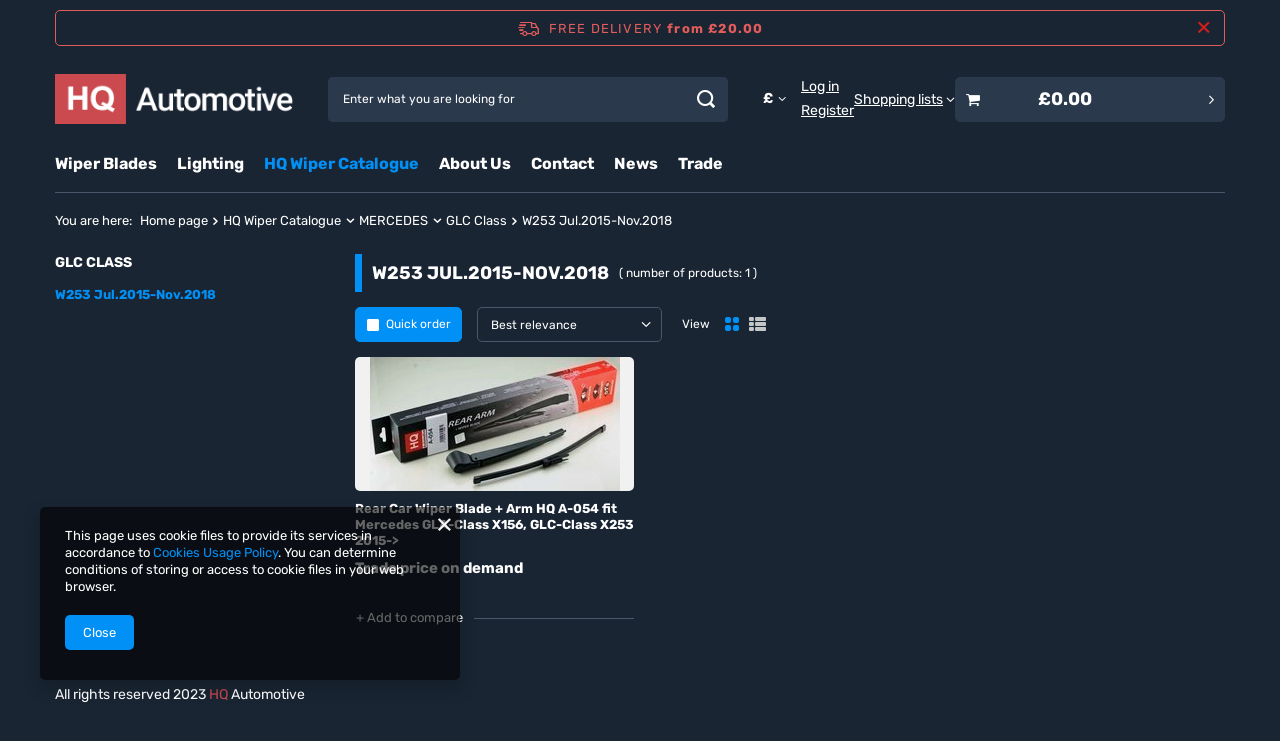

--- FILE ---
content_type: text/html; charset=utf-8
request_url: https://www.hq-automotive.co.uk/eng_m_HQ-Wiper-Catalogue_MERCEDES_GLC-Class_W253-Jul-2015-Nov-2018-170646.html
body_size: 16858
content:
<!DOCTYPE html>
<html lang="en" class="--freeShipping " ><head><link rel="preload" as="image" fetchpriority="high" media="(max-width: 420px)" href="/hpeciai/a80184af8f03a7c15eb17a22c7c6791c/eng_is_Rear-Car-Wiper-Blade-Arm-HQ-A-054-fit-Mercedes-GLA-Class-X156-GLC-Class-X253-2015-19226webp"><link rel="preload" as="image" fetchpriority="high" media="(min-width: 420.1px)" href="/hpeciai/bb2dcf45a69d41ed9461160098af5670/eng_il_Rear-Car-Wiper-Blade-Arm-HQ-A-054-fit-Mercedes-GLA-Class-X156-GLC-Class-X253-2015-19226webp"><meta name="viewport" content="initial-scale = 1.0, maximum-scale = 5.0, width=device-width, viewport-fit=cover"><meta http-equiv="Content-Type" content="text/html; charset=utf-8"><meta http-equiv="X-UA-Compatible" content="IE=edge"><title>W253 Jul.2015-Nov.2018 </title><meta name="keywords" content="HQ Wiper Catalogue | MERCEDES | GLC Class | W253 Jul.2015-Nov.2018 | Car LED bulbs, xenon conversion kit, HID, DRL lamps, car led lighting, wiper blades, hq aero dynamic, daytime running lights, H7 LED bulbs, H4, H11, HB4, W5W, T4W , H6W, fog LED,  marker led BMW, angel eyes SMD"><meta name="description" content="W253 Jul.2015-Nov.2018 | HQ Wiper Catalogue | MERCEDES | GLC Class"><link rel="icon" href="/gfx/eng/favicon.ico"><meta name="theme-color" content="#0190f6"><meta name="msapplication-navbutton-color" content="#0190f6"><meta name="apple-mobile-web-app-status-bar-style" content="#0190f6"><link rel="stylesheet" type="text/css" href="/gfx/eng/search_style.css.gzip?r=1765687414"><script>var app_shop={urls:{prefix:'data="/gfx/'.replace('data="', '')+'eng/',graphql:'/graphql/v1/'},vars:{meta:{viewportContent:'initial-scale = 1.0, maximum-scale = 5.0, width=device-width, viewport-fit=cover'},priceType:'gross',priceTypeVat:false,productDeliveryTimeAndAvailabilityWithBasket:false,geoipCountryCode:'US',fairShopLogo: { enabled: false, image: '/gfx/standards/safe_light.svg'},currency:{id:'GBP',symbol:'£',country:'gb',format:'###,##0.00',beforeValue:true,space:false,decimalSeparator:'.',groupingSeparator:','},language:{id:'eng',symbol:'en',name:'English'},omnibus:{enabled:true,rebateCodeActivate:false,hidePercentageDiscounts:false,},},txt:{priceTypeText:'',},fn:{},fnrun:{},files:[],graphql:{}};const getCookieByName=(name)=>{const value=`; ${document.cookie}`;const parts = value.split(`; ${name}=`);if(parts.length === 2) return parts.pop().split(';').shift();return false;};if(getCookieByName('freeeshipping_clicked')){document.documentElement.classList.remove('--freeShipping');}if(getCookieByName('rabateCode_clicked')){document.documentElement.classList.remove('--rabateCode');}function hideClosedBars(){const closedBarsArray=JSON.parse(localStorage.getItem('closedBars'))||[];if(closedBarsArray.length){const styleElement=document.createElement('style');styleElement.textContent=`${closedBarsArray.map((el)=>`#${el}`).join(',')}{display:none !important;}`;document.head.appendChild(styleElement);}}hideClosedBars();</script><meta name="robots" content="index,follow"><meta name="rating" content="general"><meta name="Author" content="HQ Automotive UK based on IdoSell - the best online selling solutions for your e-store (www.idosell.com/shop).">
<!-- Begin LoginOptions html -->

<style>
#client_new_social .service_item[data-name="service_Apple"]:before, 
#cookie_login_social_more .service_item[data-name="service_Apple"]:before,
.oscop_contact .oscop_login__service[data-service="Apple"]:before {
    display: block;
    height: 2.6rem;
    content: url('/gfx/standards/apple.svg?r=1743165583');
}
.oscop_contact .oscop_login__service[data-service="Apple"]:before {
    height: auto;
    transform: scale(0.8);
}
#client_new_social .service_item[data-name="service_Apple"]:has(img.service_icon):before,
#cookie_login_social_more .service_item[data-name="service_Apple"]:has(img.service_icon):before,
.oscop_contact .oscop_login__service[data-service="Apple"]:has(img.service_icon):before {
    display: none;
}
</style>

<!-- End LoginOptions html -->

<!-- Open Graph -->
<meta property="og:type" content="website"><meta property="og:url" content="https://www.hq-automotive.co.uk/eng_m_HQ-Wiper-Catalogue_MERCEDES_GLC-Class_W253-Jul-2015-Nov-2018-170646.html
"><meta property="og:title" content="W253 Jul.2015-Nov.2018 "><meta property="og:description" content="W253 Jul.2015-Nov.2018 | HQ Wiper Catalogue | MERCEDES | GLC Class"><meta property="og:site_name" content="HQ Automotive UK"><meta property="og:locale" content="en_GB"><meta property="og:image" content="https://www.hq-automotive.co.uk/hpeciai/1cf018b2985ee05b40c729fb36aad2cd/pol_pl_Samochodowa-wycieraczka-tylna-pioro-ramie-HQ-A-054-do-Mercedes-GLA-Class-X156-2013-wzwyz-GLC-Class-X253-2015-wzwyz-19226_3.webp"><meta property="og:image:width" content="350"><meta property="og:image:height" content="188"><link rel="manifest" href="https://www.hq-automotive.co.uk/data/include/pwa/6/manifest.json?t=3"><meta name="apple-mobile-web-app-capable" content="yes"><meta name="apple-mobile-web-app-status-bar-style" content="black"><meta name="apple-mobile-web-app-title" content="HQ Automotive"><link rel="apple-touch-icon" href="/data/include/pwa/6/icon-128.png"><link rel="apple-touch-startup-image" href="/data/include/pwa/6/logo-512.png" /><meta name="msapplication-TileImage" content="/data/include/pwa/6/icon-144.png"><meta name="msapplication-TileColor" content="#2F3BA2"><meta name="msapplication-starturl" content="/"><script type="application/javascript">var _adblock = true;</script><script async src="/data/include/advertising.js"></script><script type="application/javascript">var statusPWA = {
                online: {
                    txt: "Connected to the Internet",
                    bg: "#5fa341"
                },
                offline: {
                    txt: "No Internet connection",
                    bg: "#eb5467"
                }
            }</script><script async type="application/javascript" src="/ajax/js/pwa_online_bar.js?v=1&r=6"></script>
<!-- End Open Graph -->

<link rel="canonical" href="https://www.hq-automotive.co.uk/eng_m_HQ-Wiper-Catalogue_MERCEDES_GLC-Class_W253-Jul-2015-Nov-2018-170646.html" />


<!-- Begin additional html or js -->


<!--59|6|46-->
<!-- Global site tag (gtag.js) - Google Ads: 948239479 -->
<script async src="https://www.googletagmanager.com/gtag/js?id=AW-948239479"></script>
<script>
  window.dataLayer = window.dataLayer || [];
  function gtag(){dataLayer.push(arguments);}
  gtag('js', new Date());

  gtag('config', 'AW-948239479');
</script>

<!-- End additional html or js -->
</head><body><div id="container" class="search_page container max-width-1200"><header class=" commercial_banner"><script class="ajaxLoad">app_shop.vars.vat_registered="true";app_shop.vars.currency_format="###,##0.00";app_shop.vars.currency_before_value=true;app_shop.vars.currency_space=false;app_shop.vars.symbol="£";app_shop.vars.id="GBP";app_shop.vars.baseurl="http://www.hq-automotive.co.uk/";app_shop.vars.sslurl="https://www.hq-automotive.co.uk/";app_shop.vars.curr_url="%2Feng_m_HQ-Wiper-Catalogue_MERCEDES_GLC-Class_W253-Jul-2015-Nov-2018-170646.html";var currency_decimal_separator='.';var currency_grouping_separator=',';app_shop.vars.blacklist_extension=["exe","com","swf","js","php"];app_shop.vars.blacklist_mime=["application/javascript","application/octet-stream","message/http","text/javascript","application/x-deb","application/x-javascript","application/x-shockwave-flash","application/x-msdownload"];app_shop.urls.contact="/contact-eng.html";</script><div id="viewType" style="display:none"></div><div id="menu_skip" class="menu_skip"><a href="#layout" class="btn --outline --medium menu_skip__link --layout">Skip to page content</a><a href="#menu_categories" class="btn --outline --medium menu_skip__link --menu">Go to category</a></div><div id="freeShipping" class="freeShipping"><span class="freeShipping__info">Free delivery</span><strong class="freeShipping__val">
				from 
				£20.00</strong><a href="" class="freeShipping__close" aria-label="Close information bar"></a></div><div id="logo" class="d-flex align-items-center"><a href="https://www.hq-automotive.co.uk" target="_self" aria-label="Shop logo"><img src="/data/gfx/mask/eng/logo_6_big.png" alt="www.hq-automotive.co.uk" width="262" height="56"></a></div><form action="https://www.hq-automotive.co.uk/search.php" method="get" id="menu_search" class="menu_search"><a href="#showSearchForm" class="menu_search__mobile" aria-label="Search"></a><div class="menu_search__block"><div class="menu_search__item --input"><input class="menu_search__input" type="text" name="text" autocomplete="off" placeholder="Enter what you are looking for" aria-label="Enter what you are looking for"><button class="menu_search__submit" type="submit" aria-label="Search"></button></div><div class="menu_search__item --results search_result"></div></div></form><div id="menu_top" class="menu_top"><div id="menu_settings" class="align-items-center justify-content-center justify-content-lg-end"><div class="open_trigger hover__wrapper --hover_touch" tabindex="0" aria-label="Click to change currency, delivery country"><span class="d-none d-md-inline-block flag_txt">£</span><i class="icon-angle-down d-none d-md-inline-block"></i><form class="hover__element --right" action="https://www.hq-automotive.co.uk/settings.php" method="post"><ul><li><div class="form-group"><span for="menu_settings_curr">Prices in</span><div class="select-after"><select class="form-control" name="curr" id="menu_settings_curr" aria-label="Prices in"><option value="GBP" selected>£</option><option value="EUR">€ (1 £ = 1.1539€)
																</option><option value="PLN">PLN (1 £ = 5PLN)
																</option></select></div></div><div class="form-group"><span for="menu_settings_country">Country of collecting the order</span><div class="select-after"><select class="form-control" name="country" id="menu_settings_country" aria-label="Country of collecting the order"><option value="1143020016">Austria</option><option value="1143020022">Belgium</option><option value="1143020033">Bulgaria</option><option value="1143020037">China</option><option value="1143020038">Croatia</option><option value="1143020040">Cyprus</option><option value="1143020041">Czech Republic</option><option value="1143020042">Denmark</option><option value="1143020051">Estonia</option><option value="1143020056">Finland</option><option value="1143020057">France</option><option value="1143020143">Germany</option><option value="1143020062">Greece</option><option value="1143020217">Hungary</option><option value="1143020084">Iceland</option><option value="1143020220">Italy</option><option value="1143020118">Latvia</option><option value="1143020116">Lithuania</option><option value="1143020126">Malta</option><option value="1143020076">Nederlands</option><option value="1143020149">Norway</option><option value="1143020003">Poland</option><option value="1143020163">Portugal</option><option value="1143020169">Romania</option><option value="1143020182">Slovakia</option><option value="1143020183">Slovenia</option><option value="1143020075">Spain</option><option value="1143020193">Sweden</option><option value="1143020192">Switzerland</option><option selected value="1143020218">United Kingdom</option></select></div></div></li><li class="buttons"><button class="btn --solid --large" type="submit">
									Apply changes
								</button></li></ul></form></div></div><div class="account_links"><a class="account_links__item --signin" href="https://www.hq-automotive.co.uk/login.php"><span class="account_links__text --logged-out">Log in</span></a><a class="account_links__item --register" href="https://www.hq-automotive.co.uk/client-new.php?register">
        Register
      </a></div><div class="shopping_list_top hover__wrapper" data-empty="true"><a href="https://www.hq-automotive.co.uk/en/shoppinglist/" class="wishlist_link slt_link --empty" aria-label="Shopping lists"><span class="slt_link__text">Shopping lists</span></a><div class="slt_lists hover__element"><ul class="slt_lists__nav"><li class="slt_lists__nav_item" data-list_skeleton="true" data-list_id="true" data-shared="true"><a href="#" class="slt_lists__nav_link" data-list_href="true"><span class="slt_lists__nav_name" data-list_name="true"></span><span class="slt_lists__count" data-list_count="true">0</span></a></li><li class="slt_lists__nav_item --empty"><a class="slt_lists__nav_link --empty" href="https://www.hq-automotive.co.uk/en/shoppinglist/"><span class="slt_lists__nav_name" data-list_name="true">Shopping list</span><span class="slt_lists__count" data-list_count="true">0</span></a></li></ul></div></div><div id="menu_basket_wrapper"><div id="menu_balance" class="d-none"><div>
				Balance
				<strong style="display: none;"></strong></div><a href="https://www.hq-automotive.co.uk/client-rebate.php">
				Your discounts
			</a></div><div id="menu_basket" class="menu_basket"><div class="menu_basket_list empty"><a href="/basketedit.php" aria-label="Value: £0.00"><strong><b>£0.00</b><span class="price_vat"></span></strong></a><div id="menu_basket_details"><div id="menu_basket_extrainfo"><div class="menu_basket_extrainfo_sub"><div class="menu_basket_prices"><div class="menu_basket_prices_sub"><table class="menu_basket_prices_wrapper"><tbody><tr><td class="menu_basket_prices_label">Net sum:</td><td class="menu_basket_prices_value"><span class="menu_basket_prices_netto">£0.00</span></td></tr><tr><td class="menu_basket_prices_label">Gross sum:</td><td class="menu_basket_prices_value"><span class="menu_basket_prices_brutto">£0.00</span></td></tr></tbody></table></div></div><div class="menu_basket_shippingfree"><div class="menu_basket_shippingfree_sub">
												You are missing only
												<span class="menu_basket_toshippingfree"><span class="menu_basket_prices_shippingFree">£20.00</span></span>
													to have<br>free delivery.
											</div></div><div class="menu_basket_buttons"><div class="menu_basket_buttons_sub"><a href="https://www.hq-automotive.co.uk/basketedit.php?mode=1" class="menu_basket_buttons_basket btn --solid --medium" title="Go to a cart page">
											Go to cart
										</a><a href="https://www.hq-automotive.co.uk/order1.php" class="menu_basket_buttons_order btn --solid --medium" title="Go to check out page">
											Place an order
										</a></div></div></div></div><div id="menu_basket_productlist"><div class="menu_basket_productlist_sub"><table class="menu_basket_product_table"><thead><tr><th class="menu_basket_product_name">Product name</th><th class="menu_basket_product_size">Size</th><th class="menu_basket_product_quantity">Quantity </th><th class="menu_basket_product_price">
													Net price
												</th></tr></thead><tbody></tbody></table></div></div></div></div><div class="d-none"><a class="wishes_link link" href="https://www.hq-automotive.co.uk/basketedit.php?mode=2" rel="nofollow" title=""><span>Shopping list(0)</span></a><span class="hidden-tablet"> | </span><a class="basket_link link" href="https://www.hq-automotive.co.uk/basketedit.php?mode=1" rel="nofollow" title="Your cart is empty, first add products from our offer to it.">
					Place an order
				</a></div></div></div><script>
			app_shop.vars.formatBasket = true;
		</script></div><nav id="menu_categories" class="wide" aria-label="Main categories"><button type="button" class="navbar-toggler" aria-label="Menu"><i class="icon-reorder"></i></button><div class="navbar-collapse" id="menu_navbar"><ul class="navbar-nav mx-md-n2"><li class="nav-item"><span class="nav-link-wrapper"><a  href="/eng_m_Wiper-Blades-2260.html" target="_self" title="Wiper Blades" class="nav-link --l1" >Wiper Blades</a><button class="nav-link-expand" type="button" aria-label="Wiper Blades, Menu"></button></span><ul class="navbar-subnav"><li class="nav-header"><a href="#backLink" class="nav-header__backLink" aria-label="Back"><i class="icon-angle-left"></i></a><a  href="/eng_m_Wiper-Blades-2260.html" target="_self" title="Wiper Blades" class="nav-link --l1" >Wiper Blades</a></li><li class="nav-item empty"><a  href="/eng_m_Wiper-Blades_Front-Wiper-Blades-2200.html" target="_self" title="Front Wiper Blades" class="nav-link --l2" >Front Wiper Blades</a></li><li class="nav-item empty"><a  href="/eng_m_Wiper-Blades_Rear-Wiper-Blades-2193.html" target="_self" title="Rear Wiper Blades" class="nav-link --l2" >Rear Wiper Blades</a></li><li class="nav-item empty"><a  href="/eng_m_Wiper-Blades_Rear-Wiper-Arms-with-Blade-2210.html" target="_self" title="Rear Wiper Arms with Blade" class="nav-link --l2" >Rear Wiper Arms with Blade</a></li></ul></li><li class="nav-item"><span class="nav-link-wrapper"><a  href="/eng_m_Lighting-2259.html" target="_self" title="Lighting" class="nav-link --l1" >Lighting</a><button class="nav-link-expand" type="button" aria-label="Lighting, Menu"></button></span><ul class="navbar-subnav"><li class="nav-header"><a href="#backLink" class="nav-header__backLink" aria-label="Back"><i class="icon-angle-left"></i></a><a  href="/eng_m_Lighting-2259.html" target="_self" title="Lighting" class="nav-link --l1" >Lighting</a></li><li class="nav-item empty"><a  href="/eng_m_Lighting_HQ-Automotive-180462.html" target="_self" title="HQ Automotive" class="nav-link --l2" >HQ Automotive</a></li><li class="nav-item empty"><a  href="/eng_m_Lighting_Philips-184231.html" target="_self" title="Philips" class="nav-link --l2" >Philips</a></li><li class="nav-item empty"><a  href="/eng_m_Lighting_Osram-184232.html" target="_self" title="Osram" class="nav-link --l2" >Osram</a></li><li class="nav-item --all empty"><a class="nav-link --l2" href="/eng_m_Lighting-2259.html">+ Show all</a></li></ul></li><li class="nav-item nav-open"><span class="nav-link-wrapper"><a  href="/HQ-TwinBox" target="_self" title="HQ Wiper Catalogue" class="nav-link --l1 active" >HQ Wiper Catalogue</a><button class="nav-link-expand" type="button" aria-label="HQ Wiper Catalogue, Menu"></button></span><ul class="navbar-subnav"><li class="nav-header"><a href="#backLink" class="nav-header__backLink" aria-label="Back"><i class="icon-angle-left"></i></a><a  href="/HQ-TwinBox" target="_self" title="HQ Wiper Catalogue" class="nav-link --l1 active" >HQ Wiper Catalogue</a></li><li class="nav-item"><a  href="/eng_n_HQ-Wiper-Catalogue_AUDI-168340.html" target="_self" title="AUDI" class="nav-link --l2" >AUDI</a><ul class="navbar-subsubnav more"><li class="nav-header"><a href="#backLink" class="nav-header__backLink" aria-label="Back"><i class="icon-angle-left"></i></a><a  href="/eng_n_HQ-Wiper-Catalogue_AUDI-168340.html" target="_self" title="AUDI" class="nav-link --l2" >AUDI</a></li><li class="nav-item"><a  href="/eng_n_HQ-Wiper-Catalogue_AUDI_A1-Sportback-168356.html" target="_self" title="A1 Sportback" class="nav-link --l3" >A1 Sportback</a></li><li class="nav-item"><a  href="/eng_n_HQ-Wiper-Catalogue_AUDI_A3-168363.html" target="_self" title="A3" class="nav-link --l3" >A3</a></li><li class="nav-item"><a  href="/eng_n_HQ-Wiper-Catalogue_AUDI_A4-Estate-168386.html" target="_self" title="A4 Estate" class="nav-link --l3" >A4 Estate</a></li><li class="nav-item"><a  href="/eng_n_HQ-Wiper-Catalogue_AUDI_A8-168427.html" target="_self" title="A8" class="nav-link --l3" >A8</a></li><li class="nav-item"><a  href="/eng_n_HQ-Wiper-Catalogue_AUDI_e-tron-173224.html" target="_self" title="e-tron" class="nav-link --l3" >e-tron</a></li><li class="nav-item"><a  href="/eng_n_HQ-Wiper-Catalogue_AUDI_e-tron-Sportback-173227.html" target="_self" title="e-tron Sportback" class="nav-link --l3" >e-tron Sportback</a></li><li class="nav-item"><a  href="/eng_n_HQ-Wiper-Catalogue_AUDI_Q3-Sportback-173230.html" target="_self" title="Q3 Sportback" class="nav-link --l3" >Q3 Sportback</a></li><li class="nav-item"><a  href="/eng_n_HQ-Wiper-Catalogue_AUDI_Q8-173233.html" target="_self" title="Q8" class="nav-link --l3" >Q8</a></li><li class="nav-item"><a  href="/eng_n_HQ-Wiper-Catalogue_AUDI_RS4-Estate-168459.html" target="_self" title="RS4 Estate" class="nav-link --l3" >RS4 Estate</a></li><li class="nav-item"><a  href="/eng_n_HQ-Wiper-Catalogue_AUDI_S1-Sportback-168483.html" target="_self" title="S1 Sportback" class="nav-link --l3" >S1 Sportback</a></li><li class="nav-item"><a  href="/eng_n_HQ-Wiper-Catalogue_AUDI_S3-168486.html" target="_self" title="S3" class="nav-link --l3" >S3</a></li><li class="nav-item"><a  href="/eng_n_HQ-Wiper-Catalogue_AUDI_S4-Estate-168504.html" target="_self" title="S4 Estate" class="nav-link --l3" >S4 Estate</a></li><li class="nav-item --extend"><a href="" class="nav-link --l3" txt_alt="- Hide">+ Show all</a></li></ul></li><li class="nav-item"><a  href="/eng_n_HQ-Wiper-Catalogue_BMW-168563.html" target="_self" title="BMW" class="nav-link --l2" >BMW</a><ul class="navbar-subsubnav"><li class="nav-header"><a href="#backLink" class="nav-header__backLink" aria-label="Back"><i class="icon-angle-left"></i></a><a  href="/eng_n_HQ-Wiper-Catalogue_BMW-168563.html" target="_self" title="BMW" class="nav-link --l2" >BMW</a></li><li class="nav-item"><a  href="/eng_n_HQ-Wiper-Catalogue_BMW_1-Series-168564.html" target="_self" title="1 Series" class="nav-link --l3" >1 Series</a></li><li class="nav-item"><a  href="/eng_n_HQ-Wiper-Catalogue_BMW_3-Touring-168584.html" target="_self" title="3 Touring" class="nav-link --l3" >3 Touring</a></li><li class="nav-item"><a  href="/eng_n_HQ-Wiper-Catalogue_BMW_Series-2-Active-Tourer-168650.html" target="_self" title="Series 2 Active Tourer" class="nav-link --l3" >Series 2 Active Tourer</a></li><li class="nav-item"><a  href="/eng_n_HQ-Wiper-Catalogue_BMW_Series-2-Gran-Tourer-168653.html" target="_self" title="Series 2 Gran Tourer" class="nav-link --l3" >Series 2 Gran Tourer</a></li><li class="nav-item"><a  href="/eng_n_HQ-Wiper-Catalogue_BMW_X1-168661.html" target="_self" title="X1" class="nav-link --l3" >X1</a></li><li class="nav-item"><a  href="/eng_n_HQ-Wiper-Catalogue_BMW_X3-168665.html" target="_self" title="X3" class="nav-link --l3" >X3</a></li><li class="nav-item"><a  href="/eng_n_HQ-Wiper-Catalogue_BMW_X5-168672.html" target="_self" title="X5" class="nav-link --l3" >X5</a></li></ul></li><li class="nav-item"><a  href="/eng_n_HQ-Wiper-Catalogue_CHEVROLET-168692.html" target="_self" title="CHEVROLET" class="nav-link --l2" >CHEVROLET</a><ul class="navbar-subsubnav"><li class="nav-header"><a href="#backLink" class="nav-header__backLink" aria-label="Back"><i class="icon-angle-left"></i></a><a  href="/eng_n_HQ-Wiper-Catalogue_CHEVROLET-168692.html" target="_self" title="CHEVROLET" class="nav-link --l2" >CHEVROLET</a></li><li class="nav-item"><a  href="/eng_n_HQ-Wiper-Catalogue_CHEVROLET_Cruze-Hatchback-168717.html" target="_self" title="Cruze Hatchback" class="nav-link --l3" >Cruze Hatchback</a></li><li class="nav-item"><a  href="/eng_n_HQ-Wiper-Catalogue_CHEVROLET_Orlando-168768.html" target="_self" title="Orlando" class="nav-link --l3" >Orlando</a></li></ul></li><li class="nav-item"><a  href="/eng_n_HQ-Wiper-Catalogue_CITROEN-168858.html" target="_self" title="CITROEN" class="nav-link --l2" >CITROEN</a><ul class="navbar-subsubnav more"><li class="nav-header"><a href="#backLink" class="nav-header__backLink" aria-label="Back"><i class="icon-angle-left"></i></a><a  href="/eng_n_HQ-Wiper-Catalogue_CITROEN-168858.html" target="_self" title="CITROEN" class="nav-link --l2" >CITROEN</a></li><li class="nav-item"><a  href="/eng_m_HQ-Wiper-Catalogue_CITROEN_C2-168869.html" target="_self" title="C2" class="nav-link --l3" >C2</a></li><li class="nav-item"><a  href="/eng_m_HQ-Wiper-Catalogue_CITROEN_C3-Picasso-168876.html" target="_self" title="C3 Picasso" class="nav-link --l3" >C3 Picasso</a></li><li class="nav-item"><a  href="/eng_m_HQ-Wiper-Catalogue_CITROEN_C4-Cactus-180229.html" target="_self" title="C4 Cactus" class="nav-link --l3" >C4 Cactus</a></li><li class="nav-item"><a  href="/eng_m_HQ-Wiper-Catalogue_CITROEN_C4-Coupe-168889.html" target="_self" title="C4 Coupe" class="nav-link --l3" >C4 Coupe</a></li><li class="nav-item"><a  href="/eng_m_HQ-Wiper-Catalogue_CITROEN_C4-Grand-Picasso-168892.html" target="_self" title="C4 Grand Picasso" class="nav-link --l3" >C4 Grand Picasso</a></li><li class="nav-item"><a  href="/eng_m_HQ-Wiper-Catalogue_CITROEN_C4-Picasso-168904.html" target="_self" title="C4 Picasso" class="nav-link --l3" >C4 Picasso</a></li><li class="nav-item"><a  href="/eng_m_HQ-Wiper-Catalogue_CITROEN_C5-168914.html" target="_self" title="C5" class="nav-link --l3" >C5</a></li><li class="nav-item"><a  href="/eng_m_HQ-Wiper-Catalogue_CITROEN_Dispatch-168944.html" target="_self" title="Dispatch" class="nav-link --l3" >Dispatch</a></li><li class="nav-item"><a  href="/eng_m_HQ-Wiper-Catalogue_CITROEN_DS3-168948.html" target="_self" title="DS3" class="nav-link --l3" >DS3</a></li><li class="nav-item"><a  href="/eng_m_HQ-Wiper-Catalogue_CITROEN_DS5-168960.html" target="_self" title="DS5" class="nav-link --l3" >DS5</a></li><li class="nav-item"><a  href="/eng_m_HQ-Wiper-Catalogue_CITROEN_Jumpy-168972.html" target="_self" title="Jumpy" class="nav-link --l3" >Jumpy</a></li><li class="nav-item --extend"><a href="" class="nav-link --l3" txt_alt="- Hide">+ Show all</a></li></ul></li><li class="nav-item"><a  href="/eng_n_HQ-Wiper-Catalogue_DACIA-169015.html" target="_self" title="DACIA" class="nav-link --l2" >DACIA</a><ul class="navbar-subsubnav"><li class="nav-header"><a href="#backLink" class="nav-header__backLink" aria-label="Back"><i class="icon-angle-left"></i></a><a  href="/eng_n_HQ-Wiper-Catalogue_DACIA-169015.html" target="_self" title="DACIA" class="nav-link --l2" >DACIA</a></li><li class="nav-item"><a  href="/eng_m_HQ-Wiper-Catalogue_DACIA_Sandero-169042.html" target="_self" title="Sandero" class="nav-link --l3" >Sandero</a></li></ul></li><li class="nav-item"><a  href="/eng_n_HQ-Wiper-Catalogue_FIAT-169215.html" target="_self" title="FIAT" class="nav-link --l2" >FIAT</a><ul class="navbar-subsubnav"><li class="nav-header"><a href="#backLink" class="nav-header__backLink" aria-label="Back"><i class="icon-angle-left"></i></a><a  href="/eng_n_HQ-Wiper-Catalogue_FIAT-169215.html" target="_self" title="FIAT" class="nav-link --l2" >FIAT</a></li><li class="nav-item"><a  href="/eng_m_HQ-Wiper-Catalogue_FIAT_500-169219.html" target="_self" title="500" class="nav-link --l3" >500</a></li><li class="nav-item"><a  href="/eng_m_HQ-Wiper-Catalogue_FIAT_Panda-169323.html" target="_self" title="Panda" class="nav-link --l3" >Panda</a></li><li class="nav-item"><a  href="/eng_m_HQ-Wiper-Catalogue_FIAT_Scudo-169343.html" target="_self" title="Scudo" class="nav-link --l3" >Scudo</a></li></ul></li><li class="nav-item"><a  href="/eng_n_HQ-Wiper-Catalogue_FORD-168229.html" target="_self" title="FORD" class="nav-link --l2" >FORD</a><ul class="navbar-subsubnav"><li class="nav-header"><a href="#backLink" class="nav-header__backLink" aria-label="Back"><i class="icon-angle-left"></i></a><a  href="/eng_n_HQ-Wiper-Catalogue_FORD-168229.html" target="_self" title="FORD" class="nav-link --l2" >FORD</a></li><li class="nav-item"><a  href="/eng_m_HQ-Wiper-Catalogue_FORD_C-MAX-169386.html" target="_self" title="C-MAX" class="nav-link --l3" >C-MAX</a></li><li class="nav-item"><a  href="/eng_m_HQ-Wiper-Catalogue_FORD_Fiesta-169420.html" target="_self" title="Fiesta" class="nav-link --l3" >Fiesta</a></li><li class="nav-item"><a  href="/eng_m_HQ-Wiper-Catalogue_FORD_Focus-168230.html" target="_self" title="Focus" class="nav-link --l3" >Focus</a></li><li class="nav-item"><a  href="/eng_m_HQ-Wiper-Catalogue_FORD_Kuga-169482.html" target="_self" title="Kuga" class="nav-link --l3" >Kuga</a></li><li class="nav-item"><a  href="/eng_m_HQ-Wiper-Catalogue_FORD_Mondeo-169490.html" target="_self" title="Mondeo" class="nav-link --l3" >Mondeo</a></li><li class="nav-item"><a  href="/eng_m_HQ-Wiper-Catalogue_FORD_Mondeo-Estate-169493.html" target="_self" title="Mondeo Estate" class="nav-link --l3" >Mondeo Estate</a></li><li class="nav-item"><a  href="/eng_m_HQ-Wiper-Catalogue_FORD_S-Max-169532.html" target="_self" title="S-Max" class="nav-link --l3" >S-Max</a></li></ul></li><li class="nav-item"><a  href="/eng_n_HQ-Wiper-Catalogue_HONDA-168235.html" target="_self" title="HONDA" class="nav-link --l2" >HONDA</a><ul class="navbar-subsubnav"><li class="nav-header"><a href="#backLink" class="nav-header__backLink" aria-label="Back"><i class="icon-angle-left"></i></a><a  href="/eng_n_HQ-Wiper-Catalogue_HONDA-168235.html" target="_self" title="HONDA" class="nav-link --l2" >HONDA</a></li><li class="nav-item"><a  href="/eng_m_HQ-Wiper-Catalogue_HONDA_CR-V-168240.html" target="_self" title="CR-V" class="nav-link --l3" >CR-V</a></li><li class="nav-item"><a  href="/eng_m_HQ-Wiper-Catalogue_HONDA_Jazz-168236.html" target="_self" title="Jazz" class="nav-link --l3" >Jazz</a></li></ul></li><li class="nav-item"><a  href="/eng_n_HQ-Wiper-Catalogue_HYUNDAI-168224.html" target="_self" title="HYUNDAI" class="nav-link --l2" >HYUNDAI</a><ul class="navbar-subsubnav"><li class="nav-header"><a href="#backLink" class="nav-header__backLink" aria-label="Back"><i class="icon-angle-left"></i></a><a  href="/eng_n_HQ-Wiper-Catalogue_HYUNDAI-168224.html" target="_self" title="HYUNDAI" class="nav-link --l2" >HYUNDAI</a></li><li class="nav-item"><a  href="/eng_m_HQ-Wiper-Catalogue_HYUNDAI_Grand-Santa-Fe-169772.html" target="_self" title="Grand Santa Fe" class="nav-link --l3" >Grand Santa Fe</a></li><li class="nav-item"><a  href="/eng_m_HQ-Wiper-Catalogue_HYUNDAI_i10-168248.html" target="_self" title="i10" class="nav-link --l3" >i10</a></li><li class="nav-item"><a  href="/eng_m_HQ-Wiper-Catalogue_HYUNDAI_i30-169792.html" target="_self" title="i30" class="nav-link --l3" >i30</a></li><li class="nav-item"><a  href="/eng_m_HQ-Wiper-Catalogue_HYUNDAI_ix35-168225.html" target="_self" title="ix35" class="nav-link --l3" >ix35</a></li><li class="nav-item"><a  href="/eng_m_HQ-Wiper-Catalogue_HYUNDAI_Santa-Fe-169840.html" target="_self" title="Santa Fe" class="nav-link --l3" >Santa Fe</a></li><li class="nav-item"><a  href="/eng_m_HQ-Wiper-Catalogue_HYUNDAI_Veloster-169887.html" target="_self" title="Veloster" class="nav-link --l3" >Veloster</a></li></ul></li><li class="nav-item"><a  href="/eng_n_HQ-Wiper-Catalogue_JAGUAR-169937.html" target="_self" title="JAGUAR" class="nav-link --l2" >JAGUAR</a><ul class="navbar-subsubnav"><li class="nav-header"><a href="#backLink" class="nav-header__backLink" aria-label="Back"><i class="icon-angle-left"></i></a><a  href="/eng_n_HQ-Wiper-Catalogue_JAGUAR-169937.html" target="_self" title="JAGUAR" class="nav-link --l2" >JAGUAR</a></li><li class="nav-item"><a  href="/eng_m_HQ-Wiper-Catalogue_JAGUAR_I-Pace-173236.html" target="_self" title="I-Pace" class="nav-link --l3" >I-Pace</a></li></ul></li><li class="nav-item"><a  href="/eng_n_HQ-Wiper-Catalogue_JEEP-169986.html" target="_self" title="JEEP" class="nav-link --l2" >JEEP</a><ul class="navbar-subsubnav"><li class="nav-header"><a href="#backLink" class="nav-header__backLink" aria-label="Back"><i class="icon-angle-left"></i></a><a  href="/eng_n_HQ-Wiper-Catalogue_JEEP-169986.html" target="_self" title="JEEP" class="nav-link --l2" >JEEP</a></li><li class="nav-item"><a  href="/eng_m_HQ-Wiper-Catalogue_JEEP_Compass-169995.html" target="_self" title="Compass" class="nav-link --l3" >Compass</a></li><li class="nav-item"><a  href="/eng_m_HQ-Wiper-Catalogue_JEEP_Grand-Cherokee-169998.html" target="_self" title="Grand Cherokee" class="nav-link --l3" >Grand Cherokee</a></li><li class="nav-item"><a  href="/eng_m_HQ-Wiper-Catalogue_JEEP_Patriot-170009.html" target="_self" title="Patriot" class="nav-link --l3" >Patriot</a></li><li class="nav-item"><a  href="/eng_m_HQ-Wiper-Catalogue_JEEP_Renegade-170012.html" target="_self" title="Renegade" class="nav-link --l3" >Renegade</a></li><li class="nav-item"><a  href="/eng_m_HQ-Wiper-Catalogue_JEEP_Wrangler-170018.html" target="_self" title="Wrangler" class="nav-link --l3" >Wrangler</a></li></ul></li><li class="nav-item"><a  href="/eng_n_HQ-Wiper-Catalogue_LAND-ROVER-170256.html" target="_self" title="LAND ROVER" class="nav-link --l2" >LAND ROVER</a><ul class="navbar-subsubnav"><li class="nav-header"><a href="#backLink" class="nav-header__backLink" aria-label="Back"><i class="icon-angle-left"></i></a><a  href="/eng_n_HQ-Wiper-Catalogue_LAND-ROVER-170256.html" target="_self" title="LAND ROVER" class="nav-link --l2" >LAND ROVER</a></li><li class="nav-item"><a  href="/eng_m_HQ-Wiper-Catalogue_LAND-ROVER_Discovery-170264.html" target="_self" title="Discovery" class="nav-link --l3" >Discovery</a></li><li class="nav-item"><a  href="/eng_m_HQ-Wiper-Catalogue_LAND-ROVER_Range-ROVER-Evoque-170281.html" target="_self" title="Range ROVER Evoque" class="nav-link --l3" >Range ROVER Evoque</a></li><li class="nav-item"><a  href="/eng_m_HQ-Wiper-Catalogue_LAND-ROVER_Range-ROVER-Sport-170296.html" target="_self" title="Range ROVER Sport" class="nav-link --l3" >Range ROVER Sport</a></li></ul></li><li class="nav-item"><a  href="/eng_n_HQ-Wiper-Catalogue_LEXUS-170302.html" target="_self" title="LEXUS" class="nav-link --l2" >LEXUS</a><ul class="navbar-subsubnav"><li class="nav-header"><a href="#backLink" class="nav-header__backLink" aria-label="Back"><i class="icon-angle-left"></i></a><a  href="/eng_n_HQ-Wiper-Catalogue_LEXUS-170302.html" target="_self" title="LEXUS" class="nav-link --l2" >LEXUS</a></li><li class="nav-item"><a  href="/eng_m_HQ-Wiper-Catalogue_LEXUS_CT200h-170303.html" target="_self" title="CT200h" class="nav-link --l3" >CT200h</a></li></ul></li><li class="nav-item"><a  href="/eng_n_HQ-Wiper-Catalogue_MAZDA-170386.html" target="_self" title="MAZDA" class="nav-link --l2" >MAZDA</a><ul class="navbar-subsubnav"><li class="nav-header"><a href="#backLink" class="nav-header__backLink" aria-label="Back"><i class="icon-angle-left"></i></a><a  href="/eng_n_HQ-Wiper-Catalogue_MAZDA-170386.html" target="_self" title="MAZDA" class="nav-link --l2" >MAZDA</a></li><li class="nav-item"><a  href="/eng_m_HQ-Wiper-Catalogue_MAZDA_3-Hatchback-170403.html" target="_self" title="3 Hatchback" class="nav-link --l3" >3 Hatchback</a></li></ul></li><li class="nav-item nav-open"><a  href="/eng_n_HQ-Wiper-Catalogue_MERCEDES-170525.html" target="_self" title="MERCEDES" class="nav-link --l2 active" >MERCEDES</a><ul class="navbar-subsubnav"><li class="nav-header"><a href="#backLink" class="nav-header__backLink" aria-label="Back"><i class="icon-angle-left"></i></a><a  href="/eng_n_HQ-Wiper-Catalogue_MERCEDES-170525.html" target="_self" title="MERCEDES" class="nav-link --l2 active" >MERCEDES</a></li><li class="nav-item"><a  href="/eng_m_HQ-Wiper-Catalogue_MERCEDES_A-Class-170538.html" target="_self" title="A Class" class="nav-link --l3" >A Class</a></li><li class="nav-item"><a  href="/eng_m_HQ-Wiper-Catalogue_MERCEDES_B-Class-170544.html" target="_self" title="B Class" class="nav-link --l3" >B Class</a></li><li class="nav-item"><a  href="/eng_m_HQ-Wiper-Catalogue_MERCEDES_C-Class-170565.html" target="_self" title="C Class" class="nav-link --l3" >C Class</a></li><li class="nav-item"><a  href="/eng_m_HQ-Wiper-Catalogue_MERCEDES_CLA-Class-170579.html" target="_self" title="CLA Class" class="nav-link --l3" >CLA Class</a></li><li class="nav-item"><a  href="/eng_m_HQ-Wiper-Catalogue_MERCEDES_EQC-Class-180306.html" target="_self" title="EQC-Class" class="nav-link --l3" >EQC-Class</a></li><li class="nav-item"><a  href="/eng_m_HQ-Wiper-Catalogue_MERCEDES_GLA-Class-170641.html" target="_self" title="GLA Class" class="nav-link --l3" >GLA Class</a></li><li class="nav-item"><a  href="/eng_m_HQ-Wiper-Catalogue_MERCEDES_GLB-Class-180392.html" target="_self" title="GLB Class" class="nav-link --l3" >GLB Class</a></li><li class="nav-item nav-open"><a  href="/eng_m_HQ-Wiper-Catalogue_MERCEDES_GLC-Class-170645.html" target="_self" title="GLC Class" class="nav-link --l3 active" >GLC Class</a></li><li class="nav-item"><a  href="/eng_m_HQ-Wiper-Catalogue_MERCEDES_S-Class-170671.html" target="_self" title="S Class" class="nav-link --l3" >S Class</a></li></ul></li><li class="nav-item"><a  href="/eng_n_HQ-Wiper-Catalogue_MG-170720.html" target="_self" title="MG" class="nav-link --l2" >MG</a><ul class="navbar-subsubnav"><li class="nav-header"><a href="#backLink" class="nav-header__backLink" aria-label="Back"><i class="icon-angle-left"></i></a><a  href="/eng_n_HQ-Wiper-Catalogue_MG-170720.html" target="_self" title="MG" class="nav-link --l2" >MG</a></li><li class="nav-item"><a  href="/eng_m_HQ-Wiper-Catalogue_MG_ZS-170727.html" target="_self" title="ZS" class="nav-link --l3" >ZS</a></li></ul></li><li class="nav-item"><a  href="/eng_n_HQ-Wiper-Catalogue_MINI-168252.html" target="_self" title="MINI" class="nav-link --l2" >MINI</a><ul class="navbar-subsubnav"><li class="nav-header"><a href="#backLink" class="nav-header__backLink" aria-label="Back"><i class="icon-angle-left"></i></a><a  href="/eng_n_HQ-Wiper-Catalogue_MINI-168252.html" target="_self" title="MINI" class="nav-link --l2" >MINI</a></li><li class="nav-item"><a  href="/eng_m_HQ-Wiper-Catalogue_MINI_Clubman-170742.html" target="_self" title="Clubman" class="nav-link --l3" >Clubman</a></li><li class="nav-item"><a  href="/eng_m_HQ-Wiper-Catalogue_MINI_Clubvan-170747.html" target="_self" title="Clubvan" class="nav-link --l3" >Clubvan</a></li><li class="nav-item"><a  href="/eng_m_HQ-Wiper-Catalogue_MINI_Cooper-170750.html" target="_self" title="Cooper" class="nav-link --l3" >Cooper</a></li><li class="nav-item"><a  href="/eng_m_HQ-Wiper-Catalogue_MINI_Countryman-168253.html" target="_self" title="Countryman" class="nav-link --l3" >Countryman</a></li><li class="nav-item"><a  href="/eng_m_HQ-Wiper-Catalogue_MINI_Paceman-170764.html" target="_self" title="Paceman" class="nav-link --l3" >Paceman</a></li></ul></li><li class="nav-item"><a  href="/eng_n_HQ-Wiper-Catalogue_NISSAN-170899.html" target="_self" title="NISSAN" class="nav-link --l2" >NISSAN</a><ul class="navbar-subsubnav"><li class="nav-header"><a href="#backLink" class="nav-header__backLink" aria-label="Back"><i class="icon-angle-left"></i></a><a  href="/eng_n_HQ-Wiper-Catalogue_NISSAN-170899.html" target="_self" title="NISSAN" class="nav-link --l2" >NISSAN</a></li><li class="nav-item"><a  href="/eng_m_HQ-Wiper-Catalogue_NISSAN_X-Trail-171103.html" target="_self" title="X-Trail" class="nav-link --l3" >X-Trail</a></li></ul></li><li class="nav-item"><a  href="/eng_n_HQ-Wiper-Catalogue_PEUGEOT-168184.html" target="_self" title="PEUGEOT" class="nav-link --l2" >PEUGEOT</a><ul class="navbar-subsubnav"><li class="nav-header"><a href="#backLink" class="nav-header__backLink" aria-label="Back"><i class="icon-angle-left"></i></a><a  href="/eng_n_HQ-Wiper-Catalogue_PEUGEOT-168184.html" target="_self" title="PEUGEOT" class="nav-link --l2" >PEUGEOT</a></li><li class="nav-item"><a  href="/eng_m_HQ-Wiper-Catalogue_PEUGEOT_2008-171122.html" target="_self" title="2008" class="nav-link --l3" >2008</a></li><li class="nav-item"><a  href="/eng_m_HQ-Wiper-Catalogue_PEUGEOT_206-168187.html" target="_self" title="206" class="nav-link --l3" >206</a></li><li class="nav-item"><a  href="/eng_m_HQ-Wiper-Catalogue_PEUGEOT_207-171138.html" target="_self" title="207" class="nav-link --l3" >207</a></li><li class="nav-item"><a  href="/eng_m_HQ-Wiper-Catalogue_PEUGEOT_207-SW-171144.html" target="_self" title="207 SW" class="nav-link --l3" >207 SW</a></li><li class="nav-item"><a  href="/eng_m_HQ-Wiper-Catalogue_PEUGEOT_207-171147.html" target="_self" title="207+" class="nav-link --l3" >207+</a></li><li class="nav-item"><a  href="/eng_m_HQ-Wiper-Catalogue_PEUGEOT_307-168185.html" target="_self" title="307" class="nav-link --l3" >307</a></li><li class="nav-item"><a  href="/eng_m_HQ-Wiper-Catalogue_PEUGEOT_5008-171228.html" target="_self" title="5008" class="nav-link --l3" >5008</a></li><li class="nav-item"><a  href="/eng_m_HQ-Wiper-Catalogue_PEUGEOT_Expert-171261.html" target="_self" title="Expert" class="nav-link --l3" >Expert</a></li></ul></li><li class="nav-item"><a  href="/eng_n_HQ-Wiper-Catalogue_POLESTAR-173298.html" target="_self" title="POLESTAR" class="nav-link --l2" >POLESTAR</a><ul class="navbar-subsubnav"><li class="nav-header"><a href="#backLink" class="nav-header__backLink" aria-label="Back"><i class="icon-angle-left"></i></a><a  href="/eng_n_HQ-Wiper-Catalogue_POLESTAR-173298.html" target="_self" title="POLESTAR" class="nav-link --l2" >POLESTAR</a></li><li class="nav-item"><a  href="/eng_m_HQ-Wiper-Catalogue_POLESTAR_Poleatar-2-173299.html" target="_self" title="Poleatar 2" class="nav-link --l3" >Poleatar 2</a></li></ul></li><li class="nav-item"><a  href="/eng_n_HQ-Wiper-Catalogue_PORSCHE-171280.html" target="_self" title="PORSCHE" class="nav-link --l2" >PORSCHE</a><ul class="navbar-subsubnav"><li class="nav-header"><a href="#backLink" class="nav-header__backLink" aria-label="Back"><i class="icon-angle-left"></i></a><a  href="/eng_n_HQ-Wiper-Catalogue_PORSCHE-171280.html" target="_self" title="PORSCHE" class="nav-link --l2" >PORSCHE</a></li><li class="nav-item"><a  href="/eng_m_HQ-Wiper-Catalogue_PORSCHE_Macan-171300.html" target="_self" title="Macan" class="nav-link --l3" >Macan</a></li><li class="nav-item"><a  href="/eng_m_HQ-Wiper-Catalogue_PORSCHE_Panamera-172671.html" target="_self" title="Panamera" class="nav-link --l3" >Panamera</a></li></ul></li><li class="nav-item"><a  href="/eng_n_HQ-Wiper-Catalogue_RENAULT-168189.html" target="_self" title="RENAULT" class="nav-link --l2" >RENAULT</a><ul class="navbar-subsubnav"><li class="nav-header"><a href="#backLink" class="nav-header__backLink" aria-label="Back"><i class="icon-angle-left"></i></a><a  href="/eng_n_HQ-Wiper-Catalogue_RENAULT-168189.html" target="_self" title="RENAULT" class="nav-link --l2" >RENAULT</a></li><li class="nav-item"><a  href="/eng_m_HQ-Wiper-Catalogue_RENAULT_Clio-168233.html" target="_self" title="Clio" class="nav-link --l3" >Clio</a></li><li class="nav-item"><a  href="/eng_m_HQ-Wiper-Catalogue_RENAULT_Kadjar-171362.html" target="_self" title="Kadjar" class="nav-link --l3" >Kadjar</a></li><li class="nav-item"><a  href="/eng_m_HQ-Wiper-Catalogue_RENAULT_Koleos-171370.html" target="_self" title="Koleos" class="nav-link --l3" >Koleos</a></li><li class="nav-item"><a  href="/eng_m_HQ-Wiper-Catalogue_RENAULT_Scenic-Grand-Scenic-168190.html" target="_self" title="Scenic &amp; Grand Scenic" class="nav-link --l3" >Scenic & Grand Scenic</a></li></ul></li><li class="nav-item"><a  href="/eng_n_HQ-Wiper-Catalogue_SEAT-168171.html" target="_self" title="SEAT" class="nav-link --l2" >SEAT</a><ul class="navbar-subsubnav"><li class="nav-header"><a href="#backLink" class="nav-header__backLink" aria-label="Back"><i class="icon-angle-left"></i></a><a  href="/eng_n_HQ-Wiper-Catalogue_SEAT-168171.html" target="_self" title="SEAT" class="nav-link --l2" >SEAT</a></li><li class="nav-item"><a  href="/eng_m_HQ-Wiper-Catalogue_SEAT_Altea-168193.html" target="_self" title="Altea" class="nav-link --l3" >Altea</a></li><li class="nav-item"><a  href="/eng_m_HQ-Wiper-Catalogue_SEAT_Exeo-ST-168195.html" target="_self" title="Exeo ST" class="nav-link --l3" >Exeo ST</a></li><li class="nav-item"><a  href="/eng_m_HQ-Wiper-Catalogue_SEAT_Ibiza-SC-168197.html" target="_self" title="Ibiza SC" class="nav-link --l3" >Ibiza SC</a></li><li class="nav-item"><a  href="/eng_m_HQ-Wiper-Catalogue_SEAT_Leon-168179.html" target="_self" title="Leon" class="nav-link --l3" >Leon</a></li><li class="nav-item"><a  href="/eng_m_HQ-Wiper-Catalogue_SEAT_Toledo-168172.html" target="_self" title="Toledo" class="nav-link --l3" >Toledo</a></li></ul></li><li class="nav-item"><a  href="/eng_n_HQ-Wiper-Catalogue_SKODA-168199.html" target="_self" title="SKODA" class="nav-link --l2" >SKODA</a><ul class="navbar-subsubnav"><li class="nav-header"><a href="#backLink" class="nav-header__backLink" aria-label="Back"><i class="icon-angle-left"></i></a><a  href="/eng_n_HQ-Wiper-Catalogue_SKODA-168199.html" target="_self" title="SKODA" class="nav-link --l2" >SKODA</a></li><li class="nav-item"><a  href="/eng_m_HQ-Wiper-Catalogue_SKODA_Fabia-Hatchback-168200.html" target="_self" title="Fabia Hatchback" class="nav-link --l3" >Fabia Hatchback</a></li><li class="nav-item"><a  href="/eng_m_HQ-Wiper-Catalogue_SKODA_Octavia-Estate-171695.html" target="_self" title="Octavia Estate" class="nav-link --l3" >Octavia Estate</a></li><li class="nav-item"><a  href="/eng_m_HQ-Wiper-Catalogue_SKODA_Praktik-168202.html" target="_self" title="Praktik" class="nav-link --l3" >Praktik</a></li><li class="nav-item"><a  href="/eng_m_HQ-Wiper-Catalogue_SKODA_Roomster-168204.html" target="_self" title="Roomster" class="nav-link --l3" >Roomster</a></li></ul></li><li class="nav-item"><a  href="/eng_n_HQ-Wiper-Catalogue_SMART-171725.html" target="_self" title="SMART" class="nav-link --l2" >SMART</a><ul class="navbar-subsubnav"><li class="nav-header"><a href="#backLink" class="nav-header__backLink" aria-label="Back"><i class="icon-angle-left"></i></a><a  href="/eng_n_HQ-Wiper-Catalogue_SMART-171725.html" target="_self" title="SMART" class="nav-link --l2" >SMART</a></li><li class="nav-item"><a  href="/eng_m_HQ-Wiper-Catalogue_SMART_Fortwo-Cabrio-171730.html" target="_self" title="Fortwo Cabrio" class="nav-link --l3" >Fortwo Cabrio</a></li><li class="nav-item"><a  href="/eng_m_HQ-Wiper-Catalogue_SMART_Fortwo-Coupe-171735.html" target="_self" title="Fortwo Coupe" class="nav-link --l3" >Fortwo Coupe</a></li></ul></li><li class="nav-item"><a  href="/eng_n_HQ-Wiper-Catalogue_SSANGYONG-171753.html" target="_self" title="SSANGYONG" class="nav-link --l2" >SSANGYONG</a><ul class="navbar-subsubnav"><li class="nav-header"><a href="#backLink" class="nav-header__backLink" aria-label="Back"><i class="icon-angle-left"></i></a><a  href="/eng_n_HQ-Wiper-Catalogue_SSANGYONG-171753.html" target="_self" title="SSANGYONG" class="nav-link --l2" >SSANGYONG</a></li><li class="nav-item"><a  href="/eng_m_HQ-Wiper-Catalogue_SSANGYONG_Korando-171760.html" target="_self" title="Korando" class="nav-link --l3" >Korando</a></li><li class="nav-item"><a  href="/eng_m_HQ-Wiper-Catalogue_SSANGYONG_Musso-171768.html" target="_self" title="Musso" class="nav-link --l3" >Musso</a></li><li class="nav-item"><a  href="/eng_m_HQ-Wiper-Catalogue_SSANGYONG_Rexton-171771.html" target="_self" title="Rexton" class="nav-link --l3" >Rexton</a></li></ul></li><li class="nav-item"><a  href="/eng_n_HQ-Wiper-Catalogue_SUZUKI-168175.html" target="_self" title="SUZUKI" class="nav-link --l2" >SUZUKI</a><ul class="navbar-subsubnav"><li class="nav-header"><a href="#backLink" class="nav-header__backLink" aria-label="Back"><i class="icon-angle-left"></i></a><a  href="/eng_n_HQ-Wiper-Catalogue_SUZUKI-168175.html" target="_self" title="SUZUKI" class="nav-link --l2" >SUZUKI</a></li><li class="nav-item"><a  href="/eng_m_HQ-Wiper-Catalogue_SUZUKI_Swift-Hatchback-168238.html" target="_self" title="Swift Hatchback" class="nav-link --l3" >Swift Hatchback</a></li><li class="nav-item"><a  href="/eng_m_HQ-Wiper-Catalogue_SUZUKI_SX4-168176.html" target="_self" title="SX4" class="nav-link --l3" >SX4</a></li><li class="nav-item"><a  href="/eng_m_HQ-Wiper-Catalogue_SUZUKI_SX4-S-Cross-172892.html" target="_self" title="SX4 S-Cross" class="nav-link --l3" >SX4 S-Cross</a></li></ul></li><li class="nav-item"><a  href="/eng_n_HQ-Wiper-Catalogue_TOYOTA-168242.html" target="_self" title="TOYOTA" class="nav-link --l2" >TOYOTA</a><ul class="navbar-subsubnav"><li class="nav-header"><a href="#backLink" class="nav-header__backLink" aria-label="Back"><i class="icon-angle-left"></i></a><a  href="/eng_n_HQ-Wiper-Catalogue_TOYOTA-168242.html" target="_self" title="TOYOTA" class="nav-link --l2" >TOYOTA</a></li><li class="nav-item"><a  href="/eng_m_HQ-Wiper-Catalogue_TOYOTA_Auris-171956.html" target="_self" title="Auris" class="nav-link --l3" >Auris</a></li><li class="nav-item"><a  href="/eng_m_HQ-Wiper-Catalogue_TOYOTA_Auris-Touring-Sports-171960.html" target="_self" title="Auris Touring Sports" class="nav-link --l3" >Auris Touring Sports</a></li><li class="nav-item"><a  href="/eng_m_HQ-Wiper-Catalogue_TOYOTA_C-HR-172899.html" target="_self" title="C-HR" class="nav-link --l3" >C-HR</a></li><li class="nav-item"><a  href="/eng_m_HQ-Wiper-Catalogue_TOYOTA_Prius-172117.html" target="_self" title="Prius" class="nav-link --l3" >Prius</a></li><li class="nav-item"><a  href="/eng_m_HQ-Wiper-Catalogue_TOYOTA_RAV4-172129.html" target="_self" title="RAV4" class="nav-link --l3" >RAV4</a></li><li class="nav-item"><a  href="/eng_m_HQ-Wiper-Catalogue_TOYOTA_Urban-Cruiser-172156.html" target="_self" title="Urban Cruiser" class="nav-link --l3" >Urban Cruiser</a></li><li class="nav-item"><a  href="/eng_m_HQ-Wiper-Catalogue_TOYOTA_Yaris-168243.html" target="_self" title="Yaris" class="nav-link --l3" >Yaris</a></li></ul></li><li class="nav-item"><a  href="/eng_n_HQ-Wiper-Catalogue_VAUXHALL-168181.html" target="_self" title="VAUXHALL" class="nav-link --l2" >VAUXHALL</a><ul class="navbar-subsubnav"><li class="nav-header"><a href="#backLink" class="nav-header__backLink" aria-label="Back"><i class="icon-angle-left"></i></a><a  href="/eng_n_HQ-Wiper-Catalogue_VAUXHALL-168181.html" target="_self" title="VAUXHALL" class="nav-link --l2" >VAUXHALL</a></li><li class="nav-item"><a  href="/eng_m_HQ-Wiper-Catalogue_VAUXHALL_Astra-172189.html" target="_self" title="Astra" class="nav-link --l3" >Astra</a></li><li class="nav-item"><a  href="/eng_m_HQ-Wiper-Catalogue_VAUXHALL_Corsa-168250.html" target="_self" title="Corsa" class="nav-link --l3" >Corsa</a></li><li class="nav-item"><a  href="/eng_m_HQ-Wiper-Catalogue_VAUXHALL_Insignia-172255.html" target="_self" title="Insignia" class="nav-link --l3" >Insignia</a></li><li class="nav-item"><a  href="/eng_m_HQ-Wiper-Catalogue_VAUXHALL_Insignia-Sports-Tourer-172258.html" target="_self" title="Insignia Sports Tourer" class="nav-link --l3" >Insignia Sports Tourer</a></li><li class="nav-item"><a  href="/eng_m_HQ-Wiper-Catalogue_VAUXHALL_Karl-179794.html" target="_self" title="Karl" class="nav-link --l3" >Karl</a></li><li class="nav-item"><a  href="/eng_m_HQ-Wiper-Catalogue_VAUXHALL_Mokka-172265.html" target="_self" title="Mokka" class="nav-link --l3" >Mokka</a></li><li class="nav-item"><a  href="/eng_m_HQ-Wiper-Catalogue_VAUXHALL_Vectra-168256.html" target="_self" title="Vectra" class="nav-link --l3" >Vectra</a></li><li class="nav-item"><a  href="/eng_m_HQ-Wiper-Catalogue_VAUXHALL_Zafira-168182.html" target="_self" title="Zafira" class="nav-link --l3" >Zafira</a></li><li class="nav-item"><a  href="/eng_m_HQ-Wiper-Catalogue_VAUXHALL_Zafira-Tourer-172313.html" target="_self" title="Zafira Tourer" class="nav-link --l3" >Zafira Tourer</a></li></ul></li><li class="nav-item"><a  href="/eng_n_HQ-Wiper-Catalogue_VOLVO-168245.html" target="_self" title="VOLVO" class="nav-link --l2" >VOLVO</a><ul class="navbar-subsubnav"><li class="nav-header"><a href="#backLink" class="nav-header__backLink" aria-label="Back"><i class="icon-angle-left"></i></a><a  href="/eng_n_HQ-Wiper-Catalogue_VOLVO-168245.html" target="_self" title="VOLVO" class="nav-link --l2" >VOLVO</a></li><li class="nav-item"><a  href="/eng_m_HQ-Wiper-Catalogue_VOLVO_C30-168246.html" target="_self" title="C30" class="nav-link --l3" >C30</a></li><li class="nav-item"><a  href="/eng_m_HQ-Wiper-Catalogue_VOLVO_V40-172375.html" target="_self" title="V40" class="nav-link --l3" >V40</a></li><li class="nav-item"><a  href="/eng_m_HQ-Wiper-Catalogue_VOLVO_V40-Cross-Country-172378.html" target="_self" title="V40 Cross Country" class="nav-link --l3" >V40 Cross Country</a></li><li class="nav-item"><a  href="/eng_m_HQ-Wiper-Catalogue_VOLVO_V50-172383.html" target="_self" title="V50" class="nav-link --l3" >V50</a></li><li class="nav-item"><a  href="/eng_m_HQ-Wiper-Catalogue_VOLVO_V60-172387.html" target="_self" title="V60" class="nav-link --l3" >V60</a></li><li class="nav-item"><a  href="/eng_m_HQ-Wiper-Catalogue_VOLVO_V70-172394.html" target="_self" title="V70" class="nav-link --l3" >V70</a></li><li class="nav-item"><a  href="/eng_m_HQ-Wiper-Catalogue_VOLVO_V90-172402.html" target="_self" title="V90" class="nav-link --l3" >V90</a></li><li class="nav-item"><a  href="/eng_m_HQ-Wiper-Catalogue_VOLVO_XC70-172410.html" target="_self" title="XC70" class="nav-link --l3" >XC70</a></li><li class="nav-item"><a  href="/eng_m_HQ-Wiper-Catalogue_VOLVO_XC90-172416.html" target="_self" title="XC90" class="nav-link --l3" >XC90</a></li></ul></li><li class="nav-item"><a  href="/eng_n_HQ-Wiper-Catalogue_VW-168206.html" target="_self" title="VW" class="nav-link --l2" >VW</a><ul class="navbar-subsubnav"><li class="nav-header"><a href="#backLink" class="nav-header__backLink" aria-label="Back"><i class="icon-angle-left"></i></a><a  href="/eng_n_HQ-Wiper-Catalogue_VW-168206.html" target="_self" title="VW" class="nav-link --l2" >VW</a></li><li class="nav-item"><a  href="/eng_m_HQ-Wiper-Catalogue_VW_Fox-172488.html" target="_self" title="Fox" class="nav-link --l3" >Fox</a></li><li class="nav-item"><a  href="/eng_m_HQ-Wiper-Catalogue_VW_Golf-168207.html" target="_self" title="Golf" class="nav-link --l3" >Golf</a></li><li class="nav-item"><a  href="/eng_m_HQ-Wiper-Catalogue_VW_Polo-168215.html" target="_self" title="Polo" class="nav-link --l3" >Polo</a></li><li class="nav-item"><a  href="/eng_m_HQ-Wiper-Catalogue_VW_T-Roc-Convertible-173242.html" target="_self" title="T-Roc Convertible" class="nav-link --l3" >T-Roc Convertible</a></li><li class="nav-item"><a  href="/eng_m_HQ-Wiper-Catalogue_VW_Tiguan-168219.html" target="_self" title="Tiguan" class="nav-link --l3" >Tiguan</a></li><li class="nav-item"><a  href="/eng_m_HQ-Wiper-Catalogue_VW_Touareg-168221.html" target="_self" title="Touareg" class="nav-link --l3" >Touareg</a></li><li class="nav-item"><a  href="/eng_m_HQ-Wiper-Catalogue_VW_Touran-172608.html" target="_self" title="Touran" class="nav-link --l3" >Touran</a></li><li class="nav-item"><a  href="/eng_m_HQ-Wiper-Catalogue_VW_Transporter-168227.html" target="_self" title="Transporter" class="nav-link --l3" >Transporter</a></li></ul></li></ul></li><li class="nav-item"><span class="nav-link-wrapper"><a  href="/O-firmie-cabout-eng-28.html" target="_self" title="About Us" class="nav-link --l1" >About Us</a></span></li><li class="nav-item"><span class="nav-link-wrapper"><a  href="/contact-eng.html" target="_self" title="Contact" class="nav-link --l1" >Contact</a></span></li><li class="nav-item"><span class="nav-link-wrapper"><a  href="/news.php" target="_self" title="News" class="nav-link --l1" >News</a></span></li><li class="nav-item"><span class="nav-link-wrapper"><a  href="/Wholesale-Trade-Account-cinfo-eng-26.html" target="_self" title="Trade" class="nav-link --l1" >Trade</a></span></li></ul></div></nav><div id="breadcrumbs" class="breadcrumbs"><div class="back_button"><button id="back_button"><i class="icon-angle-left"></i> Back</button></div><nav class="list_wrapper" aria-label="Breadcrumbs"><ol><li><span>You are here:  </span></li><li class="bc-main"><span><a href="/">Home page</a></span></li><li class="bc-item-1 --more"><a href="/HQ-TwinBox">HQ Wiper Catalogue</a><ul class="breadcrumbs__sub"><li class="breadcrumbs__item"><a class="breadcrumbs__link --link" href="/eng_n_HQ-Wiper-Catalogue_AUDI-168340.html">AUDI</a></li><li class="breadcrumbs__item"><a class="breadcrumbs__link --link" href="/eng_n_HQ-Wiper-Catalogue_BMW-168563.html">BMW</a></li><li class="breadcrumbs__item"><a class="breadcrumbs__link --link" href="/eng_n_HQ-Wiper-Catalogue_CHEVROLET-168692.html">CHEVROLET</a></li><li class="breadcrumbs__item"><a class="breadcrumbs__link --link" href="/eng_n_HQ-Wiper-Catalogue_CITROEN-168858.html">CITROEN</a></li><li class="breadcrumbs__item"><a class="breadcrumbs__link --link" href="/eng_n_HQ-Wiper-Catalogue_DACIA-169015.html">DACIA</a></li><li class="breadcrumbs__item"><a class="breadcrumbs__link --link" href="/eng_n_HQ-Wiper-Catalogue_FIAT-169215.html">FIAT</a></li><li class="breadcrumbs__item"><a class="breadcrumbs__link --link" href="/eng_n_HQ-Wiper-Catalogue_FORD-168229.html">FORD</a></li><li class="breadcrumbs__item"><a class="breadcrumbs__link --link" href="/eng_n_HQ-Wiper-Catalogue_HONDA-168235.html">HONDA</a></li><li class="breadcrumbs__item"><a class="breadcrumbs__link --link" href="/eng_n_HQ-Wiper-Catalogue_HYUNDAI-168224.html">HYUNDAI</a></li><li class="breadcrumbs__item"><a class="breadcrumbs__link --link" href="/eng_n_HQ-Wiper-Catalogue_JAGUAR-169937.html">JAGUAR</a></li><li class="breadcrumbs__item"><a class="breadcrumbs__link --link" href="/eng_n_HQ-Wiper-Catalogue_JEEP-169986.html">JEEP</a></li><li class="breadcrumbs__item"><a class="breadcrumbs__link --link" href="/eng_n_HQ-Wiper-Catalogue_LAND-ROVER-170256.html">LAND ROVER</a></li><li class="breadcrumbs__item"><a class="breadcrumbs__link --link" href="/eng_n_HQ-Wiper-Catalogue_LEXUS-170302.html">LEXUS</a></li><li class="breadcrumbs__item"><a class="breadcrumbs__link --link" href="/eng_n_HQ-Wiper-Catalogue_MAZDA-170386.html">MAZDA</a></li><li class="breadcrumbs__item"><a class="breadcrumbs__link --link" href="/eng_n_HQ-Wiper-Catalogue_MERCEDES-170525.html">MERCEDES</a></li><li class="breadcrumbs__item"><a class="breadcrumbs__link --link" href="/eng_n_HQ-Wiper-Catalogue_MG-170720.html">MG</a></li><li class="breadcrumbs__item"><a class="breadcrumbs__link --link" href="/eng_n_HQ-Wiper-Catalogue_MINI-168252.html">MINI</a></li><li class="breadcrumbs__item"><a class="breadcrumbs__link --link" href="/eng_n_HQ-Wiper-Catalogue_NISSAN-170899.html">NISSAN</a></li><li class="breadcrumbs__item"><a class="breadcrumbs__link --link" href="/eng_n_HQ-Wiper-Catalogue_PEUGEOT-168184.html">PEUGEOT</a></li><li class="breadcrumbs__item"><a class="breadcrumbs__link --link" href="/eng_n_HQ-Wiper-Catalogue_POLESTAR-173298.html">POLESTAR</a></li><li class="breadcrumbs__item"><a class="breadcrumbs__link --link" href="/eng_n_HQ-Wiper-Catalogue_PORSCHE-171280.html">PORSCHE</a></li><li class="breadcrumbs__item"><a class="breadcrumbs__link --link" href="/eng_n_HQ-Wiper-Catalogue_RENAULT-168189.html">RENAULT</a></li><li class="breadcrumbs__item"><a class="breadcrumbs__link --link" href="/eng_n_HQ-Wiper-Catalogue_SEAT-168171.html">SEAT</a></li><li class="breadcrumbs__item"><a class="breadcrumbs__link --link" href="/eng_n_HQ-Wiper-Catalogue_SKODA-168199.html">SKODA</a></li><li class="breadcrumbs__item"><a class="breadcrumbs__link --link" href="/eng_n_HQ-Wiper-Catalogue_SMART-171725.html">SMART</a></li><li class="breadcrumbs__item"><a class="breadcrumbs__link --link" href="/eng_n_HQ-Wiper-Catalogue_SSANGYONG-171753.html">SSANGYONG</a></li><li class="breadcrumbs__item"><a class="breadcrumbs__link --link" href="/eng_n_HQ-Wiper-Catalogue_SUZUKI-168175.html">SUZUKI</a></li><li class="breadcrumbs__item"><a class="breadcrumbs__link --link" href="/eng_n_HQ-Wiper-Catalogue_TOYOTA-168242.html">TOYOTA</a></li><li class="breadcrumbs__item"><a class="breadcrumbs__link --link" href="/eng_n_HQ-Wiper-Catalogue_VAUXHALL-168181.html">VAUXHALL</a></li><li class="breadcrumbs__item"><a class="breadcrumbs__link --link" href="/eng_n_HQ-Wiper-Catalogue_VOLVO-168245.html">VOLVO</a></li><li class="breadcrumbs__item"><a class="breadcrumbs__link --link" href="/eng_n_HQ-Wiper-Catalogue_VW-168206.html">VW</a></li></ul></li><li class="bc-item-2 --more"><a href="/eng_n_HQ-Wiper-Catalogue_MERCEDES-170525.html">MERCEDES</a><ul class="breadcrumbs__sub"><li class="breadcrumbs__item"><a class="breadcrumbs__link --link" href="/eng_m_HQ-Wiper-Catalogue_MERCEDES_A-Class-170538.html">A Class</a></li><li class="breadcrumbs__item"><a class="breadcrumbs__link --link" href="/eng_m_HQ-Wiper-Catalogue_MERCEDES_B-Class-170544.html">B Class</a></li><li class="breadcrumbs__item"><a class="breadcrumbs__link --link" href="/eng_m_HQ-Wiper-Catalogue_MERCEDES_C-Class-170565.html">C Class</a></li><li class="breadcrumbs__item"><a class="breadcrumbs__link --link" href="/eng_m_HQ-Wiper-Catalogue_MERCEDES_CLA-Class-170579.html">CLA Class</a></li><li class="breadcrumbs__item"><a class="breadcrumbs__link --link" href="/eng_m_HQ-Wiper-Catalogue_MERCEDES_EQC-Class-180306.html">EQC-Class</a></li><li class="breadcrumbs__item"><a class="breadcrumbs__link --link" href="/eng_m_HQ-Wiper-Catalogue_MERCEDES_GLA-Class-170641.html">GLA Class</a></li><li class="breadcrumbs__item"><a class="breadcrumbs__link --link" href="/eng_m_HQ-Wiper-Catalogue_MERCEDES_GLB-Class-180392.html">GLB Class</a></li><li class="breadcrumbs__item"><a class="breadcrumbs__link --link" href="/eng_m_HQ-Wiper-Catalogue_MERCEDES_GLC-Class-170645.html">GLC Class</a></li><li class="breadcrumbs__item"><a class="breadcrumbs__link --link" href="/eng_m_HQ-Wiper-Catalogue_MERCEDES_S-Class-170671.html">S Class</a></li></ul></li><li class="bc-item-3"><a href="/eng_m_HQ-Wiper-Catalogue_MERCEDES_GLC-Class-170645.html">GLC Class</a></li><li class="bc-item-4 bc-active" aria-current="page"><span>W253 Jul.2015-Nov.2018</span></li></ol></nav></div></header><div id="layout" class="row clearfix"><aside class="col-3 col-xl-2" aria-label="Categories and filters"><section class="shopping_list_menu"><div class="shopping_list_menu__block --lists slm_lists" data-empty="true"><a href="#showShoppingLists" class="slm_lists__label">Shopping lists</a><ul class="slm_lists__nav"><li class="slm_lists__nav_item" data-list_skeleton="true" data-list_id="true" data-shared="true"><a href="#" class="slm_lists__nav_link" data-list_href="true"><span class="slm_lists__nav_name" data-list_name="true"></span><span class="slm_lists__count" data-list_count="true">0</span></a></li><li class="slm_lists__nav_header"><a href="#hidehoppingLists" class="slm_lists__label"><span class="sr-only">Back</span>Shopping lists</a></li><li class="slm_lists__nav_item --empty"><a class="slm_lists__nav_link --empty" href="https://www.hq-automotive.co.uk/en/shoppinglist/"><span class="slm_lists__nav_name" data-list_name="true">Shopping list</span><span class="sr-only">number of products: </span><span class="slm_lists__count" data-list_count="true">0</span></a></li></ul><a href="#manage" class="slm_lists__manage d-none align-items-center d-md-flex">Manage your lists</a></div><div class="shopping_list_menu__block --bought slm_bought"><a class="slm_bought__link d-flex" href="https://www.hq-automotive.co.uk/products-bought.php">
				List of purchased products
			</a></div><div class="shopping_list_menu__block --info slm_info"><strong class="slm_info__label d-block mb-3">How does a shopping list work?</strong><ul class="slm_info__list"><li class="slm_info__list_item d-flex mb-3">
					Once logged in, you can place and store any number of products on your shopping list indefinitely.
				</li><li class="slm_info__list_item d-flex mb-3">
					Adding a product to your shopping list does not automatically mean you have reserved it.
				</li><li class="slm_info__list_item d-flex mb-3">
					For non-logged-in customers the shopping list is stored until the session expires (about 24h).
				</li></ul></div></section><div id="mobileCategories" class="mobileCategories"><div class="mobileCategories__item --menu"><button type="button" class="mobileCategories__link --active" data-ids="#menu_search,.shopping_list_menu,#menu_search,#menu_navbar,#menu_navbar3, #menu_blog">
                            Menu
                        </button></div><div class="mobileCategories__item --account"><button type="button" class="mobileCategories__link" data-ids="#menu_contact,#login_menu_block">
                            Account
                        </button></div><div class="mobileCategories__item --settings"><button type="button" class="mobileCategories__link" data-ids="#menu_settings">
                                Settings
                            </button></div></div><div class="setMobileGrid" data-item="#menu_navbar"></div><div class="setMobileGrid" data-item="#menu_navbar3" data-ismenu1="true"></div><div class="setMobileGrid" data-item="#menu_blog"></div><div class="login_menu_block d-lg-none" id="login_menu_block"><a class="sign_in_link" href="/login.php" title=""><i class="icon-user"></i><span>Log in</span></a><a class="registration_link" href="https://www.hq-automotive.co.uk/client-new.php?register"><i class="icon-lock"></i><span>Register</span></a><a class="order_status_link" href="/order-open.php" title=""><i class="icon-globe"></i><span>Check order status</span></a></div><div class="setMobileGrid" data-item="#menu_contact"></div><div class="setMobileGrid" data-item="#menu_settings"></div><div id="menu_categories2" class="mb-4"><a class="menu_categories_label menu_go_up" href="/eng_m_HQ-Wiper-Catalogue_MERCEDES_GLC-Class-170645.html" title="GLC Class">GLC Class</a><ul><li><a href="/eng_m_HQ-Wiper-Catalogue_MERCEDES_GLC-Class_W253-Jul-2015-Nov-2018-170646.html" target="_self" class="active">W253 Jul.2015-Nov.2018</a></li></ul></div></aside><main id="content" class="col-xl-10 col-md-9 col-12"><div id="addCodesToBasket" class="addCodesToBasket"><h3 class="big_label">Add products by adding codes</h3><div class="addCodesToBasket__form"><div class="addCodesToBasket__input --file"><label>Upload files with codes</label><div class="f-group --file"><span><i class="icon-paperclip"></i><span>Add a CSV file</span></span><label class="f-label" for="addCodesToBasket__file">Select files</label><input type="file" id="addCodesToBasket__file" class="f-control addCodesToBasket__file"></div></div><div class="addCodesToBasket__input --textarea"><label>Complete the code list</label><div class="f-group"><textarea type="text" id="addCodesToBasket__textarea" placeholder="Sample product codes" class="f-control addCodesToBasket__textarea"></textarea></div><span>
					Enter the product codes that you want to add to the cart in bulk (after a comma, with a space or from a new line). 
					Repeating the code many times will add this item as many times as it appears.
				</span></div><div class="addCodesToBasket__buttons"><a class="btn --solid --large" id="addCodesToBasketSubmit">Add to cart</a></div></div></div><section class="search_name"><h1 class="search_name__label headline"><span class="headline__name">W253 Jul.2015-Nov.2018</span></h1><span class="search_name__total">( number of products: <span class="search_name__total_value">1</span> )</span></section><div id="paging_setting_top" class="s_paging"><div class="s_paging__item --mode mb-2 mb-sm-3"><div class="s_paging__display --quick"><a class="btn --solid --icon-left quick_buy" href="/settings.php?search_display_mode=gallery">
									Quick order
								</a></div></div><form class="s_paging__item --sort" action="/settings.php"><select class="s_paging__select --order --small-md" id="select_top_sort" name="sort_order" aria-label="Change sorting"><option value="relevance-d" class="option_relevance-d">Best relevance</option><option value="name-a" class="option_name-a">Sort by name - ascending</option><option value="name-d" class="option_name-d">Sort by name - descending</option><option value="price-a" class="option_price-a">Sort by price - ascending</option><option value="price-d" class="option_price-d">Sort by price - descending</option><option value="date-a" class="option_date-a">Sort by date - ascending</option><option value="date-d" class="option_date-d">Sort by date - descending</option></select></form><div class="s_paging__item --mode mb-2 mb-sm-3"><div class="s_paging__display --view"><span class="s_paging__text">
								View
							</span><div class="s_paging__link"><a class="s_paging__view_link" href="/settings.php?search_display_mode=normal" data-mode="normal" data-active="true" aria-label="Normal product view"><i class="icon-th-large-round"></i></a><a class="s_paging__view_link" href="/settings.php?search_display_mode=list" data-mode="list" aria-label="List view"><i class="icon-th-list"></i></a></div></div></div></div><section id="search" class="search products mb-3"><div class="product" data-product_id="19226" data-product_page="0" data-product_first="true"><a class="product__icon d-flex justify-content-center align-items-center" tabindex="-1" data-product-id="19226" href="https://www.hq-automotive.co.uk/product-eng-19226-Rear-Car-Wiper-Blade-Arm-HQ-A-054-fit-Mercedes-GLA-Class-X156-GLC-Class-X253-2015.html" title="Rear Car Wiper Blade + Arm HQ A-054 fit Mercedes GLA-Class X156, GLC-Class X253 2015-&gt;"><picture><source media="(min-width: 421px)" type="image/webp" srcset="/hpeciai/bb2dcf45a69d41ed9461160098af5670/eng_il_Rear-Car-Wiper-Blade-Arm-HQ-A-054-fit-Mercedes-GLA-Class-X156-GLC-Class-X253-2015-19226webp"></source><source media="(min-width: 421px)" type="image/jpeg" srcset="/hpeciai/88181748b2656b7902b7b11b18abb6ca/eng_il_Rear-Car-Wiper-Blade-Arm-HQ-A-054-fit-Mercedes-GLA-Class-X156-GLC-Class-X253-2015-19226.jpg"></source><source type="image/webp" srcset="/hpeciai/a80184af8f03a7c15eb17a22c7c6791c/eng_is_Rear-Car-Wiper-Blade-Arm-HQ-A-054-fit-Mercedes-GLA-Class-X156-GLC-Class-X253-2015-19226webp"></source><img alt="Rear Car Wiper Blade + Arm HQ A-054 fit Mercedes GLA-Class X156, GLC-Class X253 2015-&gt;" src="/hpeciai/786f52997aaca7cdabf194867a9c2bb7/eng_is_Rear-Car-Wiper-Blade-Arm-HQ-A-054-fit-Mercedes-GLA-Class-X156-GLC-Class-X253-2015-19226.jpg"></picture></a><div class="product__content_wrapper"><h2><a class="product__name" tabindex="0" href="https://www.hq-automotive.co.uk/product-eng-19226-Rear-Car-Wiper-Blade-Arm-HQ-A-054-fit-Mercedes-GLA-Class-X156-GLC-Class-X253-2015.html" title="Rear Car Wiper Blade + Arm HQ A-054 fit Mercedes GLA-Class X156, GLC-Class X253 2015-&gt;">Rear Car Wiper Blade + Arm HQ A-054 fit Mercedes GLA-Class X156, GLC-Class X253 2015-></a></h2><div class="product__prices"><a class="price --phone" tabindex="-1" title="Click to go to the contact form" href="https://www.hq-automotive.co.uk/contact-eng.html">
												Trade price on demand
											</a></div></div><div class="product__compare --has-child"><a class="product__compare_item --add btn" rel="nofollow" href="https://www.hq-automotive.co.uk/settings.php?comparers=add&amp;product=19226" title="Click to add a product to compare">+ Add to compare</a></div></div></section><div id="paging_setting_bottom" class="s_paging"><form class="s_paging__item --sort d-none" action="/settings.php" aria-label="Change sorting"><select class="s_paging__select --order --small-md" id="select_bottom_sort" name="sort_order" aria-label="Change sorting"><option value="name-a" class="option_name-a">Sort by name - ascending</option><option value="name-d" class="option_name-d">Sort by name - descending</option><option value="price-a" class="option_price-a">Sort by price - ascending</option><option value="price-d" class="option_price-d">Sort by price - descending</option><option value="date-a" class="option_date-a">Sort by date - ascending</option><option value="date-d" class="option_date-d">Sort by date - descending</option></select></form></div></main></div></div><footer class="max-width-1200"><div id="menu_buttons" class="section container"><div class="row menu_buttons_sub"><div class="menu_button_wrapper d-flex flex-wrap col-12"><div class="left" style="float: left;">All rights reserved 2023 <span style="color: #CB4A4F;">HQ</span> Automotive</div>
<div class="right" style="float: right;">
<a href="http://www.twitter.com" class="twitter"><i class="fa fa-twitter icon-twitter"></i></a>
<a href="http://www.facebook.com/hqautomotiveuk" class="facebook"><i class="fa fa-facebook icon-facebook"></i></a>
</div></div></div></div><nav id="footer_links" data-stretch-columns="true" aria-label="Menu with links in the footer"><ul id="menu_orders" class="footer_links"><li><a id="menu_orders_header" class="footer_tab__header footer_links_label" aria-controls="menu_orders_content" aria-expanded="true" href="https://www.hq-automotive.co.uk/client-orders.php" aria-label="Footer header: ORDERS">
					ORDERS
				</a><ul id="menu_orders_content" class="footer_links_sub" aria-hidden="false" aria-labelledby="menu_orders_header"><li id="order_status" class="menu_orders_item"><a href="https://www.hq-automotive.co.uk/order-open.php" aria-label="Footer element: Order status">
							Order status
						</a></li><li id="order_status2" class="menu_orders_item"><a href="https://www.hq-automotive.co.uk/order-open.php" aria-label="Footer element: Package tracking">
							Package tracking
						</a></li><li id="order_rma" class="menu_orders_item"><a href="https://www.hq-automotive.co.uk/rma-open.php" aria-label="Footer element: I want to make a complaint about the product">
							I want to make a complaint about the product
						</a></li><li id="order_returns" class="menu_orders_item"><a href="https://www.hq-automotive.co.uk/returns-open.php" aria-label="Footer element: I want to return the product">
							I want to return the product
						</a></li><li id="order_exchange" class="menu_orders_item"><a href="/client-orders.php?display=returns&amp;exchange=true" aria-label="Footer element: I want to exchange the product">
							I want to exchange the product
						</a></li><li id="order_contact" class="menu_orders_item"><a href="/contact-eng.html" aria-label="Footer element: Contact">
							Contact
						</a></li></ul></li></ul><ul id="menu_account" class="footer_links"><li><a id="menu_account_header" class="footer_tab__header footer_links_label" aria-controls="menu_account_content" aria-expanded="false" href="https://www.hq-automotive.co.uk/login.php" aria-label="Footer header: Account">
					Account
				</a><ul id="menu_account_content" class="footer_links_sub" aria-hidden="true" aria-labelledby="menu_account_header"><li id="account_register_retail" class="menu_account_item"><a href="https://www.hq-automotive.co.uk/client-new.php?register" aria-label="Footer element: Register">
										Register
									</a></li><li id="account_basket" class="menu_account_item"><a href="https://www.hq-automotive.co.uk/basketedit.php" aria-label="Footer element: Your cart">
							Your cart
						</a></li><li id="account_observed" class="menu_account_item"><a href="https://www.hq-automotive.co.uk/en/shoppinglist/" aria-label="Footer element: Shopping lists">
							Shopping lists
						</a></li><li id="account_boughts" class="menu_account_item"><a href="https://www.hq-automotive.co.uk/products-bought.php" aria-label="Footer element: List of purchased products">
							List of purchased products
						</a></li><li id="account_history" class="menu_account_item"><a href="https://www.hq-automotive.co.uk/client-orders.php" aria-label="Footer element: Transaction history">
							Transaction history
						</a></li><li id="account_rebates" class="menu_account_item"><a href="https://www.hq-automotive.co.uk/client-rebate.php" aria-label="Footer element: Granted discounts">
							Granted discounts
						</a></li><li id="account_newsletter" class="menu_account_item"><a href="https://www.hq-automotive.co.uk/newsletter.php" aria-label="Footer element: Newsletter">
							Newsletter
						</a></li></ul></li></ul><ul id="links_footer_1" class="footer_links"><li><a id="links_footer_1_header" href="#links_footer_1_content" target="" title="Information" class="footer_tab__header footer_links_label" data-gfx-enabled="false" data-hide-arrow="false" aria-controls="links_footer_1_content" aria-expanded="false"><span>Information</span></a><ul id="links_footer_1_content" class="footer_links_sub" aria-hidden="true" aria-labelledby="links_footer_1_header"><li class="links_footer_1_item"><a href="/contact.php" target="_self" title="Contact" data-gfx-enabled="false"><span>Contact</span></a></li><li class="links_footer_1_item"><a href="https://www.hq-automotive.co.uk/eng-terms.html" target="_self" title="Terms and conditions" data-gfx-enabled="false"><span>Terms and conditions</span></a></li><li class="links_footer_1_item"><a href="/eng_n_Information_Resources-184228.html" target="_self" title="Resources" data-gfx-enabled="false"><span>Resources</span></a></li><li class="links_footer_1_item"><a href="/O-firmie-cabout-eng-28.html" target="_self" title="Company information" data-gfx-enabled="false"><span>Company information</span></a></li><li class="links_footer_1_item"><a href="https://www.hq-automotive.co.uk/eng-privacy-and-cookie-notice.html" target="_self" title="Privacy policy" data-gfx-enabled="false"><span>Privacy policy</span></a></li><li class="links_footer_1_item"><a href="/search.php?promo=y" target="_self" title="Special offers" data-gfx-enabled="false"><span>Special offers</span></a></li></ul></li></ul><ul id="links_footer_2" class="footer_links"><li><a id="links_footer_2_header" href="/eng_m_Search-212489.html" target="_self" title="Search" class="footer_tab__header footer_links_label" data-gfx-enabled="false" data-hide-arrow="false" aria-controls="links_footer_2_content" aria-expanded="false"><span>Search</span></a><ul id="links_footer_2_content" class="footer_links_sub" aria-hidden="true" aria-labelledby="links_footer_2_header"><li class="links_footer_2_item"><a href="/eng_m_Search_TOYOTA-212490.html" target="_self" title="TOYOTA" data-gfx-enabled="false"><span>TOYOTA</span></a></li></ul></li></ul></nav><div id="menu_contact" class="container"><ul class="menu_contact__items"><li class="contact_type_header"><a href="https://www.hq-automotive.co.uk/contact-eng.html">

					Contact
				</a></li><li class="contact_type_text"><span>Mon. - Fri., 8:00 - 16:00. </span></li><li class="contact_type_mail"><a href="mailto:office@cit-ltd.co.uk">office@cit-ltd.co.uk</a></li><li class="contact_type_adress"><span class="shopshortname">HQ Automotive UK<span>, </span></span><span class="adress_street">Unit 1B Chapel Lane<span>, </span></span><span class="adress_zipcode">RH4 3PJ<span class="n55931_city"> Westcott</span></span></li></ul></div><div class="footer_settings container"><div class="footer_settings__idosell idosell" id="idosell_logo"><a class="idosell__logo --link" target="_blank" href="https://www.idosell.com/en/?utm_source=clientShopSite&amp;utm_medium=Label&amp;utm_campaign=PoweredByBadgeLink" title="shop SaaS platform"><img class="idosell__img" src="/ajax/poweredby_IdoSell_Shop_white.svg?v=1" loading="lazy" alt="shop SaaS platform"></a></div></div><script>
		const instalmentData = {
			
			currency: '£',
			
			
					basketCost: 0,
				
					basketCostNet: 0,
				
			
			basketCount: parseInt(0, 10),
			
			
					price: 0,
					priceNet: 0,
				
		}
	</script><script type="application/ld+json">
		{
		"@context": "http://schema.org",
		"@type": "Organization",
		"url": "https://www.hq-automotive.co.uk/",
		"logo": "https://www.hq-automotive.co.uk/data/gfx/mask/eng/logo_6_big.png"
		}
		</script><script type="application/ld+json">
		{
			"@context": "http://schema.org",
			"@type": "BreadcrumbList",
			"itemListElement": [
			{
			"@type": "ListItem",
			"position": 1,
      "item": {"@id": "/HQ-TwinBox",
      	"name": "HQ Wiper Catalogue"
			  }
      },
			{
			"@type": "ListItem",
			"position": 2,
      "item": {"@id": "/eng_n_HQ-Wiper-Catalogue_MERCEDES-170525.html",
      	"name": "MERCEDES"
			  }
      },
			{
			"@type": "ListItem",
			"position": 3,
      "item": {"@id": "/eng_m_HQ-Wiper-Catalogue_MERCEDES_GLC-Class-170645.html",
      	"name": "GLC Class"
			  }
      },
			{
			"@type": "ListItem",
			"position": 4,
      "item": {"@id": "/eng_m_HQ-Wiper-Catalogue_MERCEDES_GLC-Class_W253-Jul-2015-Nov-2018-170646.html",
      	"name": "W253 Jul.2015-Nov.2018"
			  }
      }]
		}
	</script><script type="application/ld+json">
		{
		"@context": "http://schema.org",
		"@type": "WebSite",
		
		"url": "https://www.hq-automotive.co.uk/",
		"potentialAction": {
		"@type": "SearchAction",
		"target": "https://www.hq-automotive.co.uk/search.php?text={search_term_string}",
		"query-input": "required name=search_term_string"
		}
		}
	</script><script>app_shop.vars.requestUri="%2Feng_m_HQ-Wiper-Catalogue_MERCEDES_GLC-Class_W253-Jul-2015-Nov-2018-170646.html";app_shop.vars.additionalAjax='/search.php';</script></footer><script src="/gfx/eng/search_shop.js.gzip?r=1765687414"></script><script src="/gfx/eng/envelope.js.gzip?r=1765687414"></script><script src="/gfx/eng/menu_suggested_shop_for_language.js.gzip?r=1765687414"></script><script src="/gfx/eng/add_codes_to_basket.js.gzip?r=1765687414"></script><script src="/gfx/eng/menu_filter.js.gzip?r=1765687414"></script><script src="/gfx/eng/menu_compare.js.gzip?r=1765687414"></script><script src="/gfx/eng/menu_shippingfunctions.js.gzip?r=1765687414"></script><script src="/gfx/eng/hotspots_javascript.js.gzip?r=1765687414"></script><script src="/gfx/eng/hotspots_slider.js.gzip?r=1765687414"></script><script src="/gfx/eng/hotspots_add_to_basket.js.gzip?r=1765687414"></script><script src="/gfx/eng/search_categoriesdescription.js.gzip?r=1765687414"></script><script src="/gfx/eng/search_paging.js.gzip?r=1765687414"></script><script src="/gfx/eng/search_filters.js.gzip?r=1765687414"></script><script src="/gfx/eng/search_list.js.gzip?r=1765687414"></script><script src="/gfx/eng/search_gallery.js.gzip?r=1765687414"></script><script src="/gfx/eng/search_categoriesdescription_bottom.js.gzip?r=1765687414"></script><script>
            window.Core = {};
            window.Core.basketChanged = function(newContent) {};</script><script>var inpostPayProperties={"isBinded":null}</script>
<!-- Begin additional html or js -->


<!--SYSTEM - COOKIES CONSENT|6|-->
<div id="ck_dsclr_v2" class="no_print ck_dsclr_v2">
    <div class="ck_dsclr_x_v2" id="ckdsclrx_v2">
        <i class="icon-x"></i>
    </div>
    <div id="ck_dsclr_sub_v2" class="ck_dsclr__sub_v2">
            This page uses cookie files to provide its services in accordance to <a style="color: #0190f6; text-decoration: none;" href="/terms.php" title="Cookies Usage Policy">Cookies Usage Policy</a>. You can determine conditions of storing or access to cookie files in your web browser.
        <div id="ckdsclmrshtdwn_v2" class=""><span class="ck_dsclr__btn_v2">Close</span></div>
    </div>
</div>

<style>
    @font-face {
        font-family: 'Rubik';
        src: url('/data/include/fonts/Rubik-Light.ttf');
        font-weight: 300;
        font-style: normal;
        font-display: swap;
    }

    .ck_dsclr_v2 {
        font-size: 12px;
        line-height: 17px;
        background-color: rgba(0, 0, 0, 0.6);
        backdrop-filter: blur(6px);
        -webkit-box-shadow: 0px 8px 15px 3px rgba(0, 0, 0, 0.15);
        -moz-box-shadow: 0px 8px 15px 3px rgba(0, 0, 0, 0.15);
        box-shadow: 0px 8px 15px 3px rgba(0, 0, 0, 0.15);
        position: fixed;
        left: 15px;
        bottom: 15px;
        max-width: calc(100vw - 30px);
        font-family: 'Rubik';
        color: #fff;
        border-radius: 5px;
        z-index: 999;
        display: none;
    }
    .ck_dsclr_x_v2 {
        position: absolute;
        top: 10px;
        right: 10px;
        color: #f5f5f5;
        font-size: 20px;
        cursor: pointer;
    }
    .ck_dsclr_x_v2 i {
        font-weight: bold;
    }
    .ck_dsclr__sub_v2 {
        align-items: center;
        padding: 10px 20px 15px;
        text-align: left;
        box-sizing: border-box;
    }
    .ck_dsclr__btn_v2 {
        padding: 9px 18px;
        background-color: #0190f6;
        color: #ffffff;
        display: block;
        text-align: center;
        border-radius: 5px;
        margin-top: 10px;
        width: max-content;
    }
    .ck_dsclr__btn_v2:hover {
        cursor: pointer;
        background-color: #333333;
        color: #ffffff;
    }
    .ck_dsclr_v2 a {
        color: #0190f6;
    }
    .ck_dsclr_v2 a:hover {
        text-decoration: none;
        color: #fff;
    }
    .ck_dsclr_v2.--blocked a {
        color: #0190f6;
    }
    .ck_dsclr_v2 h3 {
        font-size: 15px;
        color: #fff;
        margin: 5px 0 10px;
    }
    .ck_dsclr_v2 p {
        margin: 0;
    }
    @media (min-width: 757px) {
        .ck_dsclr__btn_v2 {
            margin-top: 20px;
        }
        .ck_dsclr_v2 h3 {
            font-size: 16px;
            margin: 15px 0 10px;
        }
        .ck_dsclr_v2 {
            margin: 0 auto;
            max-width: 420px;
            width: 100%;
            left: 4rem;
            bottom: 4rem;
            font-size: 13px;
        }
        .ck_dsclr__sub_v2 {
            justify-content: flex-start;
            padding: 20px 25px 30px;
        }
    }
    .ck_dsclr_v2.--blocked {
        position: fixed;
        z-index: 9999;
        top: 50%;
        transform: translateY(-50%);
        margin: 0;
        bottom: unset;
        background-color: #fff;
        color: #333;
        backdrop-filter: none;
    }
    .ck_dsclr_v2.--blocked #ck_dsclr_sub_v2 {
        justify-content: center;
        background-color: #ffffff;
        width: 100%;
        padding: 20px;
        border-radius: 5px;
    }
    .ck_dsclr_v2.--blocked:before {
        content: '';
        position: absolute;
        top: calc(-50vh + 100%/2);
        left: calc(-50vw + 100%/2);
        width: 100vw;
        height: 100vh;
        background-color: rgba(0,0,0,0.5);
        z-index: -1;
    }
    .ck_dsclr_v2.--blocked h3 {
        font-size: 18px;
        color: #333333;
        margin: 10px 0 22px;
    }
    .ck_dsclr_v2.--blocked p {
        margin: 0 0 17px 0;
        display: block;
        text-align: left;
    }
    .ck_dsclr_v2.--blocked #ckdsclmrshtrtn_v2 {
        order: 10;
    }
    .ck_dsclr_v2.--blocked #ckdsclmrshtrtn_v2 span , .ck_dsclr_v2.--blocked #ckdsclmrshtrtn_v2 a {
        background-color: transparent;
        color: #0090f6;
        padding: 18px 12px;
    }
    .ck_dsclr_v2.--blocked #ckdsclmrshtrtn_v2 span:hover , .ck_dsclr_v2.--blocked #ckdsclmrshtrtn_v2 a:hover {
        color: #000000;
    }
    .ck_dsclr_v2.--blocked div {
        width: 100%;
    }
    .ck_dsclr_v2.--blocked .ck_dsclr__btn_v2 {
        font-size: 13px;
        padding: 17px 10px;
        margin-top: 5px;
    }
    @media (min-width: 757px) {
        .ck_dsclr_v2.--blocked {
            max-width: 480px;
            width: 100%;
            left: 50%;
            transform: translate(-50%,-50%);
        }
        .ck_dsclr_v2.--blocked div {
            width: unset;
        }
        .ck_dsclr_v2.--blocked .ck_dsclr__btn_v2 {
            font-size: 12px;
            padding: 10px 16px;
            margin-top: 0;
        }
        .ck_dsclr_v2.--blocked #ckdsclmrshtrtn_v2 {
            margin-right: auto;
            order: unset;
        }
        .ck_dsclr_v2.--blocked #ckdsclmrshtrtn_v2 span , .ck_dsclr_v2.--blocked #ckdsclmrshtrtn_v2 a {
            padding: 10px 12px;
        }
    }
</style>

<script>
    function getCk(name) {var nameEQ = name + "=";var ca = document.cookie.split(';');for(var i=0;i < ca.length;i++) {var c = ca[i];while (c.charAt(0)==' ') c = c.substring(1,c.length);if (c.indexOf(nameEQ) == 0) return c.substring(nameEQ.length,c.length);}return null;}
    function setCk(name,value,days) {if (days) {var date = new Date(); date.setTime(date.getTime()+(days*24*60*60*1000)); var expires = "; expires="+date.toGMTString(); } else var expires = ""; document.cookie = name+"="+value+expires+"; path=/;secure;";}
    if(!getCk("ck_cook")) document.getElementById('ck_dsclr_v2').style.display = "block";
    document.getElementById('ckdsclmrshtdwn_v2').addEventListener('click' , function() {
        document.getElementById('ck_dsclr_v2').style.display = "none";
        setCk("ck_cook", "yes", 180);
        return false;
    });
    document.getElementById('ckdsclrx_v2').addEventListener('click' , function() {
        document.getElementById('ck_dsclr_v2').style.display = "none";
        setCk("ck_cook", "yes", 180);
        return false;
    });
</script>

<!-- End additional html or js -->
<style>.grecaptcha-badge{position:static!important;transform:translateX(186px);transition:transform 0.3s!important;}.grecaptcha-badge:hover{transform:translateX(0);}</style><script>async function prepareRecaptcha(){var captchableElems=[];captchableElems.push(...document.getElementsByName("mailing_email"));captchableElems.push(...document.getElementsByName("client_login"));captchableElems.push(...document.getElementsByName("from"));if(!captchableElems.length)return;window.iaiRecaptchaToken=window.iaiRecaptchaToken||await getRecaptchaToken("contact");captchableElems.forEach((el)=>{if(el.dataset.recaptchaApplied)return;el.dataset.recaptchaApplied=true;const recaptchaTokenElement=document.createElement("input");recaptchaTokenElement.name="iai-recaptcha-token";recaptchaTokenElement.value=window.iaiRecaptchaToken;recaptchaTokenElement.type="hidden";if(el.name==="opinionId"){el.after(recaptchaTokenElement);return;}
el.closest("form")?.append(recaptchaTokenElement);});}
document.addEventListener("focus",(e)=>{const{target}=e;if(!target.closest)return;if(!target.closest("input[name=mailing_email],input[name=client_login], input[name=client_password], input[name=client_firstname], input[name=client_lastname], input[name=client_email], input[name=terms_agree],input[name=from]"))return;prepareRecaptcha();},true);let recaptchaApplied=false;document.querySelectorAll(".rate_opinion").forEach((el)=>{el.addEventListener("mouseover",()=>{if(!recaptchaApplied){prepareRecaptcha();recaptchaApplied=true;}});});function getRecaptchaToken(event){if(window.iaiRecaptchaToken)return window.iaiRecaptchaToken;if(window.iaiRecaptchaTokenPromise)return window.iaiRecaptchaTokenPromise;const captchaScript=document.createElement('script');captchaScript.src="https://www.google.com/recaptcha/api.js?render=explicit";document.head.appendChild(captchaScript);window.iaiRecaptchaTokenPromise=new Promise((resolve,reject)=>{captchaScript.onload=function(){grecaptcha.ready(async()=>{if(!document.getElementById("googleRecaptchaBadge")){const googleRecaptchaBadge=document.createElement("div");googleRecaptchaBadge.id="googleRecaptchaBadge";googleRecaptchaBadge.setAttribute("style","position: relative; overflow: hidden; float: right; padding: 5px 0px 5px 5px; z-index: 2; margin-top: -75px; clear: both;");document.body.appendChild(googleRecaptchaBadge);}
let clientId=grecaptcha.render('googleRecaptchaBadge',{'sitekey':'6LfY2KIUAAAAAHkCraLngqQvNxpJ31dsVuFsapft','badge':'bottomright','size':'invisible'});const response=await grecaptcha.execute(clientId,{action:event});window.iaiRecaptchaToken=response;setInterval(function(){resetCaptcha(clientId,event)},2*61*1000);resolve(response);})}});return window.iaiRecaptchaTokenPromise;}
function resetCaptcha(clientId,event){grecaptcha.ready(function(){grecaptcha.execute(clientId,{action:event}).then(function(token){window.iaiRecaptchaToken=token;let tokenDivs=document.getElementsByName("iai-recaptcha-token");tokenDivs.forEach((el)=>{el.value=token;});});});}</script><script>app_shop.runApp();</script><img src="https://client1577.idosell.com/checkup.php?c=dd5f59cf6bac0b048fecd226c5e00d34" style="display:none" alt="pixel"></body></html>


--- FILE ---
content_type: application/x-javascript
request_url: https://www.hq-automotive.co.uk/gfx/eng/search_paging.js.gzip?r=1765687414
body_size: 180
content:
app_shop.run((()=>{app_shop.fn.selectPaging=new SelectToDropdown({selector:".s_paging__select:not(.f-dropdown)",afterClickDropdownCallback:e=>{e.closest("form").submit()}});const e=document.querySelector(".s_paging__item.--filters a");e&&e.addEventListener("click",(e=>{e.preventDefault(),e.stopPropagation(),document.documentElement.classList.add("filters_open"),document.querySelector("aside").removeAttribute("inert"),document.querySelector("#Filters .filters__toggler")?.focus()}))}),"all",".s_paging");